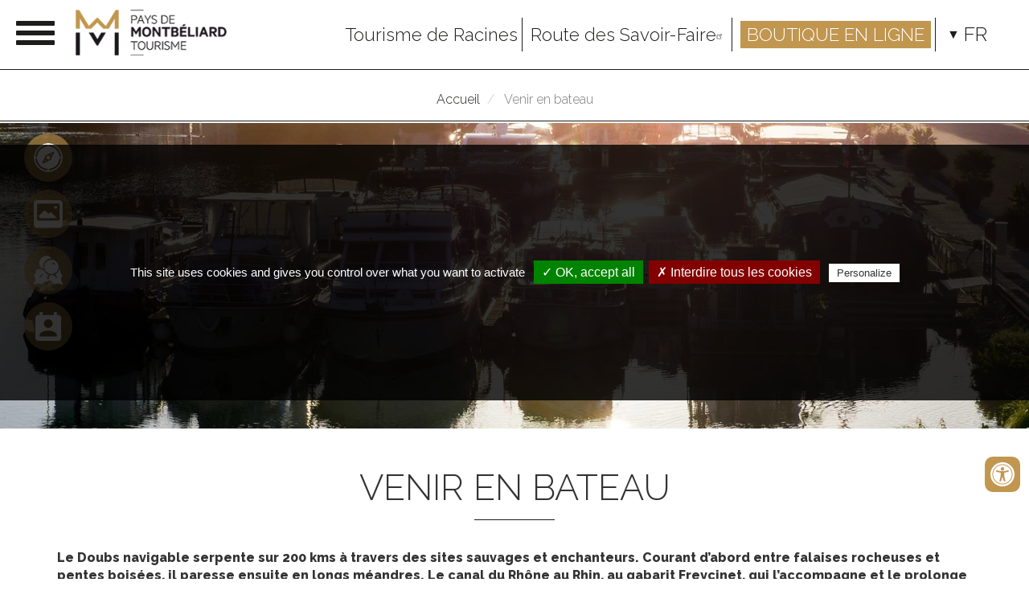

--- FILE ---
content_type: text/html; charset=UTF-8
request_url: https://www.paysdemontbeliard-tourisme.com/venir-en-bateau
body_size: 13506
content:
<!DOCTYPE html>
<html  lang="fr" dir="ltr" prefix="content: http://purl.org/rss/1.0/modules/content/  dc: http://purl.org/dc/terms/  foaf: http://xmlns.com/foaf/0.1/  og: http://ogp.me/ns#  rdfs: http://www.w3.org/2000/01/rdf-schema#  schema: http://schema.org/  sioc: http://rdfs.org/sioc/ns#  sioct: http://rdfs.org/sioc/types#  skos: http://www.w3.org/2004/02/skos/core#  xsd: http://www.w3.org/2001/XMLSchema# ">
  <head>
    <meta charset="utf-8" />
<link rel="canonical" href="https://www.paysdemontbeliard-tourisme.com/venir-en-bateau" />
<meta name="description" content="Découvrez le port de plaisance de Montbéliard à proximité du centre-ville. Très accueillant, il est situé au bord du parc du Prés-la-Rose et il est traversé par l’Euro vélo route 6 Nantes-Budapest." />
<meta name="Generator" content="Drupal 9 (https://www.drupal.org)" />
<meta name="MobileOptimized" content="width" />
<meta name="HandheldFriendly" content="true" />
<meta name="viewport" content="width=device-width, initial-scale=1.0" />
<link rel="shortcut icon" href="/sites/default/files/logo_0.png" type="image/png" />
<link rel="alternate" hreflang="en" href="https://www.paysdemontbeliard-tourisme.com/en/venir-en-bateau" />
<link rel="alternate" hreflang="fr" href="https://www.paysdemontbeliard-tourisme.com/venir-en-bateau" />
<link rel="alternate" hreflang="de" href="https://www.paysdemontbeliard-tourisme.com/de/venir-en-bateau" />
<link rel="revision" href="https://www.paysdemontbeliard-tourisme.com/venir-en-bateau" />

    <title>Venir en bateau dans le Pays de Montbéliard en Bourgogne Franche-Comté</title>
    <link rel="stylesheet" media="all" href="/core/modules/system/css/components/align.module.css?t6lju4" />
<link rel="stylesheet" media="all" href="/core/modules/system/css/components/fieldgroup.module.css?t6lju4" />
<link rel="stylesheet" media="all" href="/core/modules/system/css/components/container-inline.module.css?t6lju4" />
<link rel="stylesheet" media="all" href="/core/modules/system/css/components/clearfix.module.css?t6lju4" />
<link rel="stylesheet" media="all" href="/core/modules/system/css/components/details.module.css?t6lju4" />
<link rel="stylesheet" media="all" href="/core/modules/system/css/components/hidden.module.css?t6lju4" />
<link rel="stylesheet" media="all" href="/core/modules/system/css/components/item-list.module.css?t6lju4" />
<link rel="stylesheet" media="all" href="/core/modules/system/css/components/js.module.css?t6lju4" />
<link rel="stylesheet" media="all" href="/core/modules/system/css/components/nowrap.module.css?t6lju4" />
<link rel="stylesheet" media="all" href="/core/modules/system/css/components/position-container.module.css?t6lju4" />
<link rel="stylesheet" media="all" href="/core/modules/system/css/components/progress.module.css?t6lju4" />
<link rel="stylesheet" media="all" href="/core/modules/system/css/components/reset-appearance.module.css?t6lju4" />
<link rel="stylesheet" media="all" href="/core/modules/system/css/components/resize.module.css?t6lju4" />
<link rel="stylesheet" media="all" href="/core/modules/system/css/components/sticky-header.module.css?t6lju4" />
<link rel="stylesheet" media="all" href="/core/modules/system/css/components/system-status-counter.css?t6lju4" />
<link rel="stylesheet" media="all" href="/core/modules/system/css/components/system-status-report-counters.css?t6lju4" />
<link rel="stylesheet" media="all" href="/core/modules/system/css/components/system-status-report-general-info.css?t6lju4" />
<link rel="stylesheet" media="all" href="/core/modules/system/css/components/tablesort.module.css?t6lju4" />
<link rel="stylesheet" media="all" href="/core/modules/system/css/components/tree-child.module.css?t6lju4" />
<link rel="stylesheet" media="all" href="/libraries/ms-dropdown/css/msdropdown/dd.css?t6lju4" />
<link rel="stylesheet" media="all" href="/modules/contrib/lang_dropdown/css/lang_dropdown.css?t6lju4" />
<link rel="stylesheet" media="all" href="/modules/custom/accessibilite/src/css/accessibilite-a-droite.css?t6lju4" />
<link rel="stylesheet" media="all" href="https://use.fontawesome.com/releases/v5.13.1/css/all.css" />
<link rel="stylesheet" media="all" href="https://use.fontawesome.com/releases/v5.13.1/css/v4-shims.css" />
<link rel="stylesheet" media="all" href="/modules/contrib/extlink/extlink.css?t6lju4" />
<link rel="stylesheet" media="all" href="/modules/contrib/webform/modules/webform_bootstrap/css/webform_bootstrap.css?t6lju4" />
<link rel="stylesheet" media="all" href="/modules/contrib/gutenberg/vendor/gutenberg/block-library/style.css?t6lju4" />
<link rel="stylesheet" media="all" href="/modules/contrib/gutenberg/vendor/gutenberg/block-library/theme.css?t6lju4" />
<link rel="stylesheet" media="all" href="/modules/contrib/gutenberg/css/block-library.css?t6lju4" id="drupal-blocks" />
<link rel="stylesheet" media="all" href="https://cdn.jsdelivr.net/npm/bootstrap@3.4.1/dist/css/bootstrap.css" integrity="sha256-0XAFLBbK7DgQ8t7mRWU5BF2OMm9tjtfH945Z7TTeNIo=" crossorigin="anonymous" />
<link rel="stylesheet" media="all" href="https://cdn.jsdelivr.net/npm/@unicorn-fail/drupal-bootstrap-styles@0.0.2/dist/3.4.0/8.x-3.x/drupal-bootstrap.css" integrity="sha512-j4mdyNbQqqp+6Q/HtootpbGoc2ZX0C/ktbXnauPFEz7A457PB6le79qasOBVcrSrOBtGAm0aVU2SOKFzBl6RhA==" crossorigin="anonymous" />
<link rel="stylesheet" media="all" href="/themes/custom/otmontbeliard/css/ot-montbeliard.css?t6lju4" />

    

    <!-- Matomo -->
<script>
  var _paq = window._paq = window._paq || [];
  /* tracker methods like "setCustomDimension" should be called before "trackPageView" */
  _paq.push(["setDocumentTitle", document.domain + "/" + document.title]);
  _paq.push(["setDomains", ["*.www.paysdemontbeliard-tourisme.com"]]);
  _paq.push(["disableCookies"]);
  _paq.push(['trackPageView']);
  _paq.push(['enableLinkTracking']);
  (function() {
    var u="//matomo.illicoweb.com/";
    _paq.push(['setTrackerUrl', u+'matomo.php']);
    _paq.push(['setSiteId', '15']);
    var d=document, g=d.createElement('script'), s=d.getElementsByTagName('script')[0];
    g.async=true; g.src=u+'matomo.js'; s.parentNode.insertBefore(g,s);
  })();
</script>
<noscript><p><img src="//matomo.illicoweb.com/matomo.php?idsite=15&amp;rec=1" style="border:0;" alt="" /></p></noscript>
<!-- End Matomo Code -->

  </head>
  <body class="path-node page-node-type-panel has-glyphicons">
    <a href="#main-content" class="visually-hidden focusable skip-link">
      Aller au contenu principal
    </a>
    
      <div class="dialog-off-canvas-main-canvas" data-off-canvas-main-canvas>
              <header class="navbar navbar-default" id="navbar" role="banner">

<div class="menu">
      <div class="navbar-header">
        
                          <button type="button" class="navbar-toggle" data-toggle="collapse" data-target="#navbar-collapse">
            <span class="sr-only">Toggle navigation</span>
            <span class="icon-bar"></span>
            <span class="icon-bar"></span>
            <span class="icon-bar"></span>
          </button>
              </div>

              <div class="">
      
                    <div id="navbar-collapse" class="navbar-collapse collapse">
            <div class="region region-navigation-collapsible">
    <nav role="navigation" aria-labelledby="block-otmontbeliard-main-menu-menu" id="block-otmontbeliard-main-menu">
            
  <div class="sr-only" id="block-otmontbeliard-main-menu-menu">Main navigation</div>

      
      <ul class="menu menu--main nav navbar-nav">
                      <li class="menu-icon-10452 expanded dropdown first">
                                                                    <a href="/decouvrir" data-drupal-link-system-path="node/3">Découvrir <span class="caret"></span></a>
                        <ul class="dropdown-menu">
                      <li class="menu-icon-10453 first">
                                        <a href="/patrimoine" data-drupal-link-system-path="node/4">Patrimoine</a>
              </li>
                      <li class="menu-icon-12543">
                                        <a href="/nature-et-loisirs" data-drupal-link-system-path="node/5">Nature et loisirs</a>
              </li>
                      <li class="menu-icon-10455">
                                        <a href="/musees" data-drupal-link-system-path="node/6">Musées</a>
              </li>
                      <li class="menu-icon-12533">
                                        <a href="/voisins" data-drupal-link-system-path="node/346">Chez nos voisins</a>
              </li>
                      <li class="menu-icon-10464">
                                        <a href="/leurovelo-6" data-drupal-link-system-path="node/28">L&#039;EuroVélo 6</a>
              </li>
                      <li class="menu-icon-10456">
                                        <a href="/savoir-faire-et-terroir" data-drupal-link-system-path="node/7">Savoir-faire et Terroir</a>
              </li>
                      <li class="menu-icon-10672">
                                        <a href="/boussole" data-drupal-link-system-path="node/59">Boussole</a>
              </li>
                      <li class="menu-icon-10642">
                                        <a href="/les-incontournables" data-drupal-link-system-path="node/34">Les incontournables</a>
              </li>
                      <li class="menu-icon-10681">
                                        <a href="/les-lumieres-de-noel" data-drupal-link-system-path="node/66">Les Lumières de Noël</a>
              </li>
                      <li class="menu-icon-10673">
                                        <a href="/phototheque" data-drupal-link-system-path="node/60">Photothèque</a>
              </li>
                      <li class="menu-icon-12522">
                                        <a href="/visite-audio-guidee-de-montbeliard" data-drupal-link-system-path="node/134">Visite audio-guidée de Montbéliard, cité des Princes</a>
              </li>
                      <li class="menu-icon-12551">
                                        <a href="/lecoute-du-pays-de-montbeliard" data-drupal-link-system-path="node/22715">À l&#039;écoute du Pays de Montbéliard</a>
              </li>
                      <li class="menu-icon-12540">
                                        <a href="/boucles-cyclo" data-drupal-link-system-path="node/5291">Boucles cyclo</a>
              </li>
                      <li class="menu-icon-12548 last">
                                        <a href="/itineraires-de-randonnee" data-drupal-link-system-path="node/14569">Itinéraires de Randonnée</a>
              </li>
        </ul>
  
              </li>
                      <li class="menu-icon-10457 expanded dropdown">
                                                                    <a href="/dormir" data-drupal-link-system-path="node/8">Dormir <span class="caret"></span></a>
                        <ul class="dropdown-menu">
                      <li class="menu-icon-10458 first">
                                        <a href="/hotels" data-drupal-link-system-path="node/9">Hôtels</a>
              </li>
                      <li class="menu-icon-10459">
                                        <a href="/chambres-dhotes" data-drupal-link-system-path="node/10">Chambres d&#039;hôtes</a>
              </li>
                      <li class="menu-icon-10460">
                                        <a href="/gites-et-meubles" data-drupal-link-system-path="node/11">Gîtes et meublés</a>
              </li>
                      <li class="menu-icon-10461">
                                        <a href="/aires-de-camping-car" data-drupal-link-system-path="node/12">Aires de camping-car</a>
              </li>
                      <li class="menu-icon-12541">
                                        <a href="/camping-0" data-drupal-link-system-path="node/7476">Camping</a>
              </li>
                      <li class="menu-icon-12546 last">
                                        <a href="/hebergements-collectifs" data-drupal-link-system-path="node/109">Hébergements collectifs</a>
              </li>
        </ul>
  
              </li>
                      <li class="menu-icon-10465">
                                        <a href="/manger" data-drupal-link-system-path="node/29">Manger</a>
              </li>
                      <li class="menu-icon-10463 last">
                                        <a href="/agenda" data-drupal-link-system-path="node/14">Agenda</a>
              </li>
        </ul>
  

  </nav>

  </div>

        </div>
                    </div>
      
</div>

<div class="top-line">

                <div class="region region-logo">
          <a class="logo navbar-btn pull-left" href="/" title="Accueil" rel="home">
      <img src="/sites/default/files/pays-de-montbeliard-tourisme-logo_0.png" alt="Accueil" />
    </a>
      
  </div>

      

            <div class="haut-header pull-right">
          <div class="region region-haut-header">
    <section id="block-tourismederacines" class="block block-block-content block-block-content3cc556b0-66ae-4c9a-8775-69b43ae3e1cf clearfix">
  
    

      
            <div class="field field--name-body field--type-text-with-summary field--label-hidden field--item"><p><a href="/tourisme-de-racines" title="Tourisme de racines">Tourisme de Racines</a></p>
<p><a href="https://www.savoirfaire-paysdemontbeliard.fr" target="_blank" title="Route des savoir-faire">Route des Savoir-Faire</a></p>
<p><a href="https://boutique.paysdemontbeliard-tourisme.com/" target="_blank" title="Boutique en ligne">Boutique en ligne</a></p>
</div>
      
  </section>

<section id="block-languagedropdownswitcher" class="block block-lang-dropdown block-language-dropdown-blocklanguage-interface clearfix">
  
    

      <form class="lang-dropdown-form lang_dropdown_form clearfix language_interface" id="lang_dropdown_form_lang-dropdown-form" data-drupal-selector="lang-dropdown-form-2" action="/venir-en-bateau" method="post" accept-charset="UTF-8">
  <div class="form-item js-form-item form-type-select js-form-type-select form-item-lang-dropdown-select js-form-item-lang-dropdown-select form-no-label form-group">
      <label for="edit-lang-dropdown-select" class="control-label sr-only">Select your language</label>
  
  
  <div class="select-wrapper"><select style="width:80px" class="lang-dropdown-select-element form-select form-control" data-lang-dropdown-id="lang-dropdown-form" data-drupal-selector="edit-lang-dropdown-select" id="edit-lang-dropdown-select" name="lang_dropdown_select"><option
            value="en">en</option><option
            value="fr" selected="selected">fr</option><option
            value="de">de</option></select></div>

  
  
  </div>
<input data-drupal-selector="edit-en" type="hidden" name="en" value="/en/venir-en-bateau" /><input data-drupal-selector="edit-fr" type="hidden" name="fr" value="/venir-en-bateau" /><input data-drupal-selector="edit-de" type="hidden" name="de" value="/de/venir-en-bateau" /><noscript><div><button data-drupal-selector="edit-submit" class="button js-form-submit form-submit btn-default btn" type="submit" id="edit-submit" name="op" value="Allez">Allez</button></div></noscript><input autocomplete="off" data-drupal-selector="form-u65xcjwseluilne-4gecdhumympp-khpnqorak2y8-4" type="hidden" name="form_build_id" value="form-U65XcJwselUiLNe_4GecDHUmYmPP-khpnQOrAK2y8-4" /><input data-drupal-selector="edit-lang-dropdown-form" type="hidden" name="form_id" value="lang_dropdown_form" />
</form>

  </section>


  </div>

      </div>
      

</div>



    </header>
   <main>
            <div class="ariane">
          <div class="region region-ariane">
        <ol class="breadcrumb">
          <li >
                  <a href="/">Accueil</a>
              </li>
          <li  class="active">
                  Venir en bateau
              </li>
      </ol>


  </div>

      </div>
      
      <div class="slider">
        <div class="region region-slider">
    <section id="block-otmontbeliard-block-16" class="lien-fixe block block-block-content block-block-contentb690168c-2c9c-43b2-be84-03f169e9a4c7 clearfix">
  
    

      
            <div class="field field--name-body field--type-text-with-summary field--label-hidden field--item"><p><a href="/boussole" title="Boussole"><img alt="" data-entity-type="" data-entity-uuid="" height="60" src="/sites/default/files/boussole.png" width="60" /></a></p>
<p><a href="/phototheque" title="Photothèque"><img alt="" data-entity-type="" data-entity-uuid="" height="60" src="/sites/default/files/phototheque.png" width="60" /></a></p>
<p><a href="/les-lumieres-de-noel" title="Les Lumières de Noël de Montbéliard"><img alt="" data-entity-type="" data-entity-uuid="" height="60" src="/sites/default/files/noel.png" width="60" /></a></p>
<p><a href="/nous-contacter" title="Contact"><img alt="" data-entity-type="" data-entity-uuid="" height="60" src="/sites/default/files/contact.png" width="60" /></a></p>
</div>
      
  </section>


  </div>

    </div>
  
<div class="bandeau"></div>


  <div role="main" class="main-container container js-quickedit-main-content">
    <div class="row">

                              <div class="col-sm-12" role="heading">
              <div class="region region-header">
    <div data-drupal-messages-fallback class="hidden"></div>

  </div>

          </div>
              
            
                  <section class="col-sm-12">

                
                                      
                  
                          <a id="main-content"></a>
            <div class="region region-content">
      <article role="article" about="/venir-en-bateau" class="panel full clearfix">

  
    

  
  <div class="content">
    
<div  class="group-full-width field-group-div full-width">
      
            <div class="field field--name-field-bandeau field--type-image field--label-hidden field--item">  <img src="/sites/default/files/styles/bandeau/public/bfc_0010864-port.jpg?h=d55d32a8&amp;itok=Jg0TnP2t" width="1920" height="570" alt="" typeof="foaf:Image" />


</div>
      
  </div>

            <div class="field field--name-field-texte-long field--type-text-long field--label-hidden field--item">
<h1>Venir en bateau</h1>



<p><strong>Le Doubs 
navigable serpente sur 200 kms à travers des sites sauvages et 
enchanteurs. Courant d’abord entre falaises rocheuses et pentes boisées,
 il paresse ensuite en longs méandres. Le canal du Rhône au Rhin, au 
gabarit Freycinet, qui l’accompagne et le prolonge permet une navigation
 variée, tantôt dans des eaux sages, tantôt en rivière naturelle. Le 
parcours est jalonné d’escales invitant à la découverte d’un patrimoine 
authentique et d’une gastronomie alliant la sincérité à une simplicité 
traditionnelle et chaleureuse.</strong></p>



<p>Possibilité de stationner à la halte fluviale d’<strong>Allenjoie</strong>, pour une pause paisible en pleine nature&nbsp;: bateaux de 15m admis, 3 places, emplacements gratuits.</p>



<h2>Le port de plaisance de Montbéliard</h2>



<div class="wp-block-image"><figure class="alignright size-full"><img src="/sites/default/files/2021-02/port-de-plaisance-montbeliard.jpeg" alt="" class="wp-image-834" data-entity-type="file" data-entity-uuid="9f529730-cb16-42c1-99fb-0b744b91cf25" data-image-style="original"/><figcaption>Port de Plaisance de Montbéliard</figcaption></figure></div>



<div class="wp-block-group">
<p>A quelques pas du centre-ville de Montbéliard, le port de plaisance 
est large et accueillant. Il est situé au bord du parc du Prés-la-Rose, 
et est traversé par l’Euro vélo route 6 Nantes-Budapest. Dans un 
environnement piétonnier et paysager à la hauteur d'une ville fleurie 4 
fleurs, c’est un véritable carrefour où l’on peut croiser des touristes 
de toutes origines.</p>
</div>



<p>Un bassin de 150 m de long et 50 m de large aménagé avec trois pontons, accueillant 30 bateaux.<br>
Longueur maximum bateau 15 m.</p>



<h3><strong>Les services et équipements sur place</strong></h3>



<ul><li>Rampe de mise à l’eau</li><li>Borne électrique</li><li>Eau potable</li><li>Borne d’encaissement des amarrages avec paiement&nbsp;CB</li><li>Sanitaires (toilettes et douches sécurisés), accès via la borne d'encaissement</li><li>Présence d'un supermarché et de laverie automatique sur l'autre rive.</li><li>Animaux acceptés</li><li>Parking gratuit</li></ul>



<p><strong>&gt; Les <a href="https://www.paysdemontbeliard-tourisme.com/sites/default/files/2024-04/TARIFS%20AMARRAGES%20PORT%20DE%20PLAISANCE%202024.pdf" target="_blank" rel="noreferrer noopener">tarifs 2024</a> (selon délibération municipale)</strong><br> Mode de paiement&nbsp;: carte bleue, chèque et espèces.</p>



<p><a rel="noreferrer noopener" href="/sites/default/files/reglement_port_de_plaisance_montbeliard.pdf" target="_blank"><strong>&gt; Le règlement intérieur du port</strong></a></p>



<h2>Les services à proximité</h2>



<h3>Les restaurants</h3>



<div class="wp-block-image"><figure class="alignright size-full"><img src="/sites/default/files/2021-02/port-de-plaisance-montbeliard-2.jpeg" alt="" class="wp-image-835" data-entity-type="file" data-entity-uuid="25db5377-3a7c-4f96-82d4-9622520c6aa3" data-image-style="original"/><figcaption> Port de Plaisance de Montbéliard </figcaption></figure></div>



<div class="wp-block-group">
<ul><li>les plus proches&nbsp;: le Rest’o port (ouvert d’avril à septembre, 
service uniquement le midi) à la capitainerie, le restaurant du 
Près-la-Rose (ouvert d’avril à fin octobre, service midi et soir) dans 
le parc du Près-la-Rose</li><li>au centre-ville&nbsp;: plus de 20 restaurants (<a href="/manger">Page « Manger&nbsp;»</a>)</li></ul>
</div>



<h3>Les activités de loisirs à proximité</h3>



<ul><li>Le centre historique de la cité des Princes est accessible à 
pied en 10 minutes (musées, commerces, manifestations selon agenda) via 
une passerelle surplombant l’Allan.</li><li>Une balade dans les parcs du Près-la-Rose et de l’Île en Mouvement. 
Le parc du Près-la-Rose s’étale sur 10 ha entre rivière et canal, il est
 agrémenté de plus de 100 variétés végétales, d’une peupleraie 
majestueuse, d’un labyrinthe végétal…</li><li>Le Pavillon des sciences à 5 minutes à pied, tout ce que vous avez 
toujours voulu savoir sur les sciences sans jamais oser le demander se 
trouve au Pavillon des sciences !</li><li>La location d’un vélo pour une balade sur l’Eurovélo 6. Location auprès de l’Office de Tourisme (merci de réserver à l’avance)</li><li>Possibilité de se rendre au Musée de l’Aventure Peugeot à Sochaux, 
en vélo, pour effectuer un véritable voyage à travers le temps et ainsi 
de découvrir la saga de la marque au Lion.</li><li>On peut aussi rejoindre la base nautique de Brognard en empruntant l’Eurovélo 6.</li><li>Les estivales du Près-la-Rose, concerts gratuits les vendredis soirs en juillet et août dans le parc du Près-la-Rose</li><li>Pour connaitre les visites guidées, spectacles, festivals, et autres
 animations sur le Pays de Montbéliard, consultez notre agenda en ligne</li></ul>



<h3>Les marchés hebdomadaires de Montbéliard</h3>



<p>Le  mardi matin (quartier de la Petite Hollande), le mercredi matin (place  Denfert Rochereau et quartier de la Chiffogne), le samedi matin (à la  Roselière, à 2 pas du port).</p>



<h2>La capitainerie</h2>



<div class="wp-block-group">
<div class="wp-block-image"><figure class="alignright size-large"><img src="/sites/default/files/styles/large/public/2021-02/ot-montbeliard.jpeg?itok=cB8WnyxR" alt="" class="wp-image-836" data-entity-type="file" data-entity-uuid="8c7fbdbc-3a21-410e-b544-7bee3097b5ed" data-image-style="original"/><figcaption>Capitainerie du Port de Plaisance de Montbéliard</figcaption></figure></div>
</div>



<p>La capitainerie, point d’accueil de l’Office de tourisme, est ouverte du 14 avril au 13 septembre :</p>



<ul><li>Du lundi au vendredi : 10h-12h30 et 14h30-18h ;</li><li>Le samedi : 14h30-18h (hors juillet-août) </li><li>En juillet-août : du lundi au samedi de 10h à 12h30 et de 14h30 à 18h </li><li>Le dimanche du 20 juillet au 17 août inclus de 10h à 12h30 et de 14h30 à 18h</li><li>Ouvertures exceptionnelles : lundi 14 juillet de 10h à 12h30 et de 14h30 à 18h</li></ul>



<p>Petite boutique souvenir sur place.</p>



<h3>Contacts divers</h3>



<ul><li>VNF&nbsp;Dole joignable 7/7&nbsp;: 03 84 82 28 71</li><li>Dépanneur bateau - STE&nbsp;CMSF : 06 52 10 45 90</li><li>Office de Tourisme, bureau principal&nbsp;: 03 81 94 45 60</li></ul>



<p> <em>Photos : Alain DOIRE / Bourgogne-Franche-Comté Tourisme</em> </p>
</div>
      
  </div>

</article>


  </div>

              </section>

                </div>
  </div>

<div class="reseaux">
  <div class="container">
    <div class="row">
      <div class="col-md-12">
          <div class="region region-reseaux">
    <section id="block-otmontbeliard-block-13" class="txt-reseaux txt-front block block-block-content block-block-content34ea225c-b8b6-4831-b838-df77c5c5720f clearfix">
  
    

      
            <div class="field field--name-body field--type-text-with-summary field--label-hidden field--item"><h2>Restez connectés !</h2>
<p><a href="https://www.facebook.com/paysdemontbeliard" target="_blank" title="Facebook"><img alt="" data-entity-type="" data-entity-uuid="" height="88" src="/sites/default/files/facebook.png" width="89" /></a><a href="https://www.instagram.com/pays_de_montbeliard_tourisme" target="_blank" title="Instagram"><img alt="" data-entity-type="" data-entity-uuid="" height="88" src="/sites/default/files/instagram.png" width="89" /></a><a data-entity-type="file" data-entity-uuid="3de843f4-e1bd-4cbe-93f8-cb48db6b6a67" href="https://twitter.com/montbetourisme" target="_blank" title="Twitter X montbetourisme"><img alt="" data-entity-type="" data-entity-uuid="" height="88" src="/sites/default/files/inline-images/Logo-twitter-x.jpg" width="88" /></a><a data-entity-type="file" data-entity-uuid="7b1804c3-e3a2-4f38-8a69-ce4c1037f29c" href="https://www.linkedin.com/company/pays-de-montb%C3%A9liard-tourisme/" target="_blank"><img alt="" data-entity-type="" data-entity-uuid="" height="88" src="/sites/default/files/inline-images/Linkedin%20Office%20de%20Tourisme%20du%20Pays%20de%20Montb%C3%A9liard_5.jpg" width="88" /></a></p>
</div>
      
  </section>


  </div>

      </div>
    </div>
  </div>
</div>
 </main>
<footer class="footer">
  <div class="container">
    <div class="row">
      <div class="col-md-12">
          <div class="region region-footer">
    <section id="block-otmontbeliard-block-2" class="lien-rap col-md-7 block block-block-content block-block-content452d100e-0e64-45c1-95c6-5d2a75badcd5 clearfix">
  
    

      
            <div class="field field--name-body field--type-text-with-summary field--label-hidden field--item"><p><a href="https://www.paysdemontbeliard-tourisme.com/ambassadeurs-du-pays-de-montbeliard">Les ambassadeurs du Pays de Montbéliard</a> </p>
<p><a href="https://www.paysdemontbeliard-tourisme.com/espace-partenaires">Espace Partenaires</a></p>
<p><a href="/node/76">Espace presse</a></p>
<p><a href="/accueil-groupes">Accueil groupes</a></p>
<p><a href="/node/17">Nos engagements</a></p>
<p><a href="/node/19">L'équipe</a></p>
<p><a href="/node/20">Accès &amp; Situation</a></p>
<p><a href="/node/21">Office de Tourisme</a></p>
<p><a href="https://www.paysdemontbeliard-tourisme.com/node/23">Numéros d'urgence</a></p>
<p><a href="/node/24">Nous contacter</a></p>
<p><a href="/node/18">Shopping</a></p>
<p><a href="/node/25">Brochures</a></p>
<p><a href="/node/26">CGV</a></p>
<p><a href="/sitemap">Plan du site</a></p>
<p><a href="/node/27">Mentions légales</a></p>
<p><a href="/accessibilite" title="Informations sur l'accessibilité du site">Accessibilité (partiellement conforme)</a></p>
<p><a href="/politique-de-protection-de-donnees-caractere-personnel-et-cookies">Données personnelles </a></p>
<p><a href="https://www.paysdemontbeliard-tourisme.com/marque-tourisme-et-handicap">Tourisme et Handicap</a></p>
</div>
      
  </section>

<section id="block-otmontbeliard-block-3" class="adresse col-md-5 block block-block-content block-block-content6aa9065f-6242-46e7-a079-a61503170795 clearfix">
  
    

      
            <div class="field field--name-body field--type-text-with-summary field--label-hidden field--item"><div class="logo-adresse">
<div class="adresse">
<p class="rteright"><strong>Office de Tourisme</strong><br />
<strong>du Pays de Montbéliard </strong><br />
1 rue Henri Mouhot - 25200 Montbéliard<br />
+33(0) 3 81 94 45 60</p>
<p><img alt="Green Badge" data-entity-type="file" data-entity-uuid="73f6d105-0df7-4a4f-ba8c-00f36f3d29d1" src="/sites/default/files/inline-images/green_0.png" /></p></div>
<div class="logofooter"><img alt="" data-entity-type="" data-entity-uuid="" height="117" src="/sites/default/files/pays-de-montbeliard-tourisme_0.png" width="94" /></div>
</div>
</div>
      
  </section>


  </div>

      </div>
    </div>
  </div>
</footer>

<div class="partenaire">
    <div class="region region-partenaire">
    <section id="block-otmontbeliard-block-4" class="img-partenaires block block-block-content block-block-content2e4a453c-55b1-4fbb-b51a-85d279a1a533 clearfix">
  
    

      
            <div class="field field--name-body field--type-text-with-summary field--label-hidden field--item"><p><a href="https://www.tourisme.fr/" target="_blank"><img alt="" data-entity-type="" data-entity-uuid="" height="78" src="/sites/default/files/pictures/office-de-tourisme-de-france.png" width="49" /></a> <a href="https://www.entreprises.gouv.fr/espace-entreprises/s-informer-sur-la-reglementation/stations-classees-et-communes-touristiques" target="_blank" title="Commune touristique"><img alt="Logo Commune touristique" data-entity-type="file" data-entity-uuid="0ced58d6-a784-4dc3-8703-f02ea8efd6a6" height="100" src="/sites/default/files/inline-images/Commune-Touristique.jpg" width="70" /></a> <a data-entity-type="file" data-entity-uuid="b3c350f3-ea13-44a7-b067-ea9d30533384" href="https://www.mlavache.fr/"><img alt="Mlavache" data-entity-type="file" data-entity-uuid="b3c350f3-ea13-44a7-b067-ea9d30533384" height="73" src="/sites/default/files/inline-images/Mlavache-logo.png" /></a> <a data-entity-type="file" data-entity-uuid="f4cbc243-8fda-47f0-8ecb-398c7f8fb58c" href="https://www.savoirfaire-paysdemontbeliard.fr/" target="_blank"><img alt="www.savoirfaire-paysdemontbeliard.fr" data-entity-type="" data-entity-uuid="" src="/sites/default/files/inline-images/savoirfaire-paysdemontbeliard-logo.png" /></a> <a href="http://www.agglo-montbeliard.fr/" target="_blank" title="Pays de Montbéliard Agglomération"><img alt="" data-entity-type="" data-entity-uuid="" height="78" src="/sites/default/files/pays-montbeliard-agglo.png" width="230" /></a> <a href="https://www.montbeliard.fr/" target="_blank" title="Ville de Montbéliard"><img alt="" data-entity-type="" data-entity-uuid="" height="77" src="/sites/default/files/ville-de-montbeliard.png" width="153" /></a><a href="http://www.vpah.culture.fr/" target="_blank" title="Les Villes et Pays d'art et d'histoire"><img alt="" data-entity-type="" data-entity-uuid="" height="80" src="/sites/default/files/villes-et-pays-art-et-histoire.png" width="60" /></a> <a href="https://www.creditmutuel.fr" target="_blank" title="Crédit Mutuel"><img alt="" data-entity-type="" data-entity-uuid="" height="76" src="/sites/default/files/credit-mutuel.png" width="230" /></a></p>
</div>
      
  </section>

<section id="block-accessibilite" class="block block-accessibilite block-accessibilité clearfix">
  
    

          <div id="custom-accessibility-menu">
        <div class="menu_acessibilite" >
            <p class="title_acessibilite">Outils d&apos;accessibilit&eacute;</p>
            <a onclick="plus_taille()" id="bt_menu_acessibilite">
                <span>
                    <svg version="1.1" xmlns="http://www.w3.org/2000/svg" width="1em" viewBox="0 0 448 448"><title>Augmenter le texte</title><path fill="currentColor" d="M256 200v16c0 4.25-3.75 8-8 8h-56v56c0 4.25-3.75 8-8 8h-16c-4.25 0-8-3.75-8-8v-56h-56c-4.25 0-8-3.75-8-8v-16c0-4.25 3.75-8 8-8h56v-56c0-4.25 3.75-8 8-8h16c4.25 0 8 3.75 8 8v56h56c4.25 0 8 3.75 8 8zM288 208c0-61.75-50.25-112-112-112s-112 50.25-112 112 50.25 112 112 112 112-50.25 112-112zM416 416c0 17.75-14.25 32-32 32-8.5 0-16.75-3.5-22.5-9.5l-85.75-85.5c-29.25 20.25-64.25 31-99.75 31-97.25 0-176-78.75-176-176s78.75-176 176-176 176 78.75 176 176c0 35.5-10.75 70.5-31 99.75l85.75 85.75c5.75 5.75 9.25 14 9.25 22.5z" data-darkreader-inline-fill="" style="--darkreader-inline-fill: currentColor;"></path>
                    </svg>
                </span>
                Augmenter le texte
            </a>
            <a onclick="moin_taille()" id="bt_menu_acessibilite">
                <span>
                    <svg version="1.1" xmlns="http://www.w3.org/2000/svg" width="1em" viewBox="0 0 448 448"><title>Diminuer le texte</title><path fill="currentColor" d="M256 200v16c0 4.25-3.75 8-8 8h-144c-4.25 0-8-3.75-8-8v-16c0-4.25 3.75-8 8-8h144c4.25 0 8 3.75 8 8zM288 208c0-61.75-50.25-112-112-112s-112 50.25-112 112 50.25 112 112 112 112-50.25 112-112zM416 416c0 17.75-14.25 32-32 32-8.5 0-16.75-3.5-22.5-9.5l-85.75-85.5c-29.25 20.25-64.25 31-99.75 31-97.25 0-176-78.75-176-176s78.75-176 176-176 176 78.75 176 176c0 35.5-10.75 70.5-31 99.75l85.75 85.75c5.75 5.75 9.25 14 9.25 22.5z" data-darkreader-inline-fill="" style="--darkreader-inline-fill: currentColor;"></path></svg>
                </span>
                Diminuer le texte
            </a>
            <a onclick="grayscale()" id="bt_menu_acessibilite">
                <span>
                    <svg version="1.1" xmlns="http://www.w3.org/2000/svg" width="1em" viewBox="0 0 448 448"><title>Niveau de gris</title><path fill="currentColor" d="M15.75 384h-15.75v-352h15.75v352zM31.5 383.75h-8v-351.75h8v351.75zM55 383.75h-7.75v-351.75h7.75v351.75zM94.25 383.75h-7.75v-351.75h7.75v351.75zM133.5 383.75h-15.5v-351.75h15.5v351.75zM165 383.75h-7.75v-351.75h7.75v351.75zM180.75 383.75h-7.75v-351.75h7.75v351.75zM196.5 383.75h-7.75v-351.75h7.75v351.75zM235.75 383.75h-15.75v-351.75h15.75v351.75zM275 383.75h-15.75v-351.75h15.75v351.75zM306.5 383.75h-15.75v-351.75h15.75v351.75zM338 383.75h-15.75v-351.75h15.75v351.75zM361.5 383.75h-15.75v-351.75h15.75v351.75zM408.75 383.75h-23.5v-351.75h23.5v351.75zM424.5 383.75h-8v-351.75h8v351.75zM448 384h-15.75v-352h15.75v352z" data-darkreader-inline-fill="" style="--darkreader-inline-fill: currentColor;"></path>
                    </svg>
                </span>
                Niveau de gris
            </a>
            <a onclick="contrast()" id="bt_menu_acessibilite">
                <span>
                    <svg version="1.1" xmlns="http://www.w3.org/2000/svg" width="1em" viewBox="0 0 448 448"><title>Haut contraste</title><path fill="currentColor" d="M192 360v-272c-75 0-136 61-136 136s61 136 136 136zM384 224c0 106-86 192-192 192s-192-86-192-192 86-192 192-192 192 86 192 192z" data-darkreader-inline-fill="" style="--darkreader-inline-fill: currentColor;"></path>
                    </svg>
                </span>
                Haut contraste
            </a>
            <a onclick="liensoulines()" id="bt_menu_acessibilite">
                <span>
                    <svg version="1.1" xmlns="http://www.w3.org/2000/svg" width="1em" viewBox="0 0 448 448"><title>Liens soulignés</title><path fill="currentColor" d="M364 304c0-6.5-2.5-12.5-7-17l-52-52c-4.5-4.5-10.75-7-17-7-7.25 0-13 2.75-18 8 8.25 8.25 18 15.25 18 28 0 13.25-10.75 24-24 24-12.75 0-19.75-9.75-28-18-5.25 5-8.25 10.75-8.25 18.25 0 6.25 2.5 12.5 7 17l51.5 51.75c4.5 4.5 10.75 6.75 17 6.75s12.5-2.25 17-6.5l36.75-36.5c4.5-4.5 7-10.5 7-16.75zM188.25 127.75c0-6.25-2.5-12.5-7-17l-51.5-51.75c-4.5-4.5-10.75-7-17-7s-12.5 2.5-17 6.75l-36.75 36.5c-4.5 4.5-7 10.5-7 16.75 0 6.5 2.5 12.5 7 17l52 52c4.5 4.5 10.75 6.75 17 6.75 7.25 0 13-2.5 18-7.75-8.25-8.25-18-15.25-18-28 0-13.25 10.75-24 24-24 12.75 0 19.75 9.75 28 18 5.25-5 8.25-10.75 8.25-18.25zM412 304c0 19-7.75 37.5-21.25 50.75l-36.75 36.5c-13.5 13.5-31.75 20.75-50.75 20.75-19.25 0-37.5-7.5-51-21.25l-51.5-51.75c-13.5-13.5-20.75-31.75-20.75-50.75 0-19.75 8-38.5 22-52.25l-22-22c-13.75 14-32.25 22-52 22-19 0-37.5-7.5-51-21l-52-52c-13.75-13.75-21-31.75-21-51 0-19 7.75-37.5 21.25-50.75l36.75-36.5c13.5-13.5 31.75-20.75 50.75-20.75 19.25 0 37.5 7.5 51 21.25l51.5 51.75c13.5 13.5 20.75 31.75 20.75 50.75 0 19.75-8 38.5-22 52.25l22 22c13.75-14 32.25-22 52-22 19 0 37.5 7.5 51 21l52 52c13.75 13.75 21 31.75 21 51z" data-darkreader-inline-fill="" style="--darkreader-inline-fill: currentColor;"></path>
                    </svg>
                </span>
                Liens soulign&eacute;s
            </a>
            <a onclick="opendyslexic()" id="bt_menu_acessibilite">
                <span>
                    <svg version="1.1" xmlns="http://www.w3.org/2000/svg" width="1em" viewBox="0 0 448 448"><title>Police lisible</title><path fill="currentColor" d="M181.25 139.75l-42.5 112.5c24.75 0.25 49.5 1 74.25 1 4.75 0 9.5-0.25 14.25-0.5-13-38-28.25-76.75-46-113zM0 416l0.5-19.75c23.5-7.25 49-2.25 59.5-29.25l59.25-154 70-181h32c1 1.75 2 3.5 2.75 5.25l51.25 120c18.75 44.25 36 89 55 133 11.25 26 20 52.75 32.5 78.25 1.75 4 5.25 11.5 8.75 14.25 8.25 6.5 31.25 8 43 12.5 0.75 4.75 1.5 9.5 1.5 14.25 0 2.25-0.25 4.25-0.25 6.5-31.75 0-63.5-4-95.25-4-32.75 0-65.5 2.75-98.25 3.75 0-6.5 0.25-13 1-19.5l32.75-7c6.75-1.5 20-3.25 20-12.5 0-9-32.25-83.25-36.25-93.5l-112.5-0.5c-6.5 14.5-31.75 80-31.75 89.5 0 19.25 36.75 20 51 22 0.25 4.75 0.25 9.5 0.25 14.5 0 2.25-0.25 4.5-0.5 6.75-29 0-58.25-5-87.25-5-3.5 0-8.5 1.5-12 2-15.75 2.75-31.25 3.5-47 3.5z"></path>
                    </svg>
                </span>
                Police dyslexie
            </a>
            <a onclick="acc_lectureAudio()" id="bt_menu_acessibilite">
                <span>
						<svg height="123px" style="enable-background:new 0 0 155 123;" version="1.1" viewBox="0 0 155 123" width="155px" xml:space="preserve" 													xmlns="http://www.w3.org/2000/svg" xmlns:xlink="http://www.w3.org/1999/xlink"><style type="text/css">
						<![CDATA[
							.st0{fill:#EF3E42;}
							.st1{fill:#FFFFFF;}
							.st2{fill:none;}
							.st3{fill-rule:evenodd;clip-rule:evenodd;fill:#FFFFFF;}
						]]>
						</style><defs/><path d="M135.7,60.1c0-15.2-6.2-29-16.2-39l8-8c12,12,19.5,28.6,19.5,46.9c0,18.3-7.4,34.9-19.5,46.9l-8-8  C129.6,89,135.7,75.3,135.7,60.1L135.7,60.1z M98.9,41.8c4.7,4.7,7.6,11.2,7.6,18.3c0,7.1-2.9,13.6-7.6,18.3l-8-8  c2.7-2.6,4.3-6.3,4.3-10.3c0-4-1.6-7.7-4.3-10.3L98.9,41.8L98.9,41.8z M113.2,27.4c8.4,8.4,13.5,19.9,13.5,32.6  c0,12.7-5.2,24.3-13.5,32.6l-8-8c6.3-6.3,10.2-15,10.2-24.7c0-9.6-3.9-18.3-10.2-24.7L113.2,27.4L113.2,27.4z M12.3,35.9h14.1v48.3  H12.3V35.9L12.3,35.9z M32.3,35.9L81.8,6.5v107.2L32.3,84.2V35.9L32.3,35.9z"/><rect class="st2" height="123" id="_x3C_Slice_x3E__100_" width="155"/></svg>
                </span>
                Lecture audio
                <label onclick="acc_lectureAudio()"  class="container">
                <input id="lecaudio"  type="checkbox">
                  <svg viewBox="0 0 384 512" height="1em" xmlns="http://www.w3.org/2000/svg" class="play"><path d="M73 39c-14.8-9.1-33.4-9.4-48.5-.9S0 62.6 0 80V432c0 17.4 9.4 33.4 24.5 41.9s33.7 8.1 48.5-.9L361 297c14.3-8.7 23-24.2 23-41s-8.7-32.2-23-41L73 39z"></path></svg>
                  <svg viewBox="0 0 320 512" height="1em" xmlns="http://www.w3.org/2000/svg" class="pause"><path d="M48 64C21.5 64 0 85.5 0 112V400c0 26.5 21.5 48 48 48H80c26.5 0 48-21.5 48-48V112c0-26.5-21.5-48-48-48H48zm192 0c-26.5 0-48 21.5-48 48V400c0 26.5 21.5 48 48 48h32c26.5 0 48-21.5 48-48V112c0-26.5-21.5-48-48-48H240z"></path></svg></label>
            </a>

            <details >
                <summary id="config_lecaudio" style="">
                    Config lecture audio
                </summary>
                <div  id="config_lecaudio_d"  style="">
                    <div style="display:none;">
                        <label for="acb_lg" >Langue: </label>
                        <select id="acb_lg" name="langue" >
                            <option value="fr">FR</option>
                            <option value="en">EN</option>
                            <option value="de">DE</option>
                            <option value="nl">NL</option>
                        </select></br>
                    </div>
                    <div>
                        <label for="acb_voices" >Voice: </label>
                        <select id="acb_voices" name="voices" >
                        </select>
                    </div>
                    <div>
                        <label for="acb_rate" >Vitesse: </label>
                        <input id="acb_rate" name="rate"  type="range" step="0.1" value="1" max="2" min="0" >
                    </div>

            </details>
		
			
			
            <a onclick="reinitialiser()" id="bt_menu_acessibilite">
                <span>
                    <svg version="1.1" xmlns="http://www.w3.org/2000/svg" width="1em" viewBox="0 0 448 448"><title>Réinitialiser</title><path fill="currentColor" d="M384 224c0 105.75-86.25 192-192 192-57.25 0-111.25-25.25-147.75-69.25-2.5-3.25-2.25-8 0.5-10.75l34.25-34.5c1.75-1.5 4-2.25 6.25-2.25 2.25 0.25 4.5 1.25 5.75 3 24.5 31.75 61.25 49.75 101 49.75 70.5 0 128-57.5 128-128s-57.5-128-128-128c-32.75 0-63.75 12.5-87 34.25l34.25 34.5c4.75 4.5 6 11.5 3.5 17.25-2.5 6-8.25 10-14.75 10h-112c-8.75 0-16-7.25-16-16v-112c0-6.5 4-12.25 10-14.75 5.75-2.5 12.75-1.25 17.25 3.5l32.5 32.25c35.25-33.25 83-53 132.25-53 105.75 0 192 86.25 192 192z"></path>
                    </svg>
                </span>
                R&eacute;initialiser
            </a>
        </div>
        <div class="bt_accesibilite" onclick="openMenuAccessibilite()">
            <svg xmlns="http://www.w3.org/2000/svg" viewBox="0 0 100 100" width="1em">
            <title>Outils d&apos;accessibilit&eacute;</title>
            <path d="M50 8.1c23.2 0 41.9 18.8 41.9 41.9 0 23.2-18.8 41.9-41.9 41.9C26.8 91.9 8.1 73.2 8.1 50S26.8 8.1 50 8.1M50 0C22.4 0 0 22.4 0 50s22.4 50 50 50 50-22.4 50-50S77.6 0 50 0zm0 11.3c-21.4 0-38.7 17.3-38.7 38.7S28.6 88.7 50 88.7 88.7 71.4 88.7 50 71.4 11.3 50 11.3zm0 8.9c4 0 7.3 3.2 7.3 7.3S54 34.7 50 34.7s-7.3-3.2-7.3-7.3 3.3-7.2 7.3-7.2zm23.7 19.7c-5.8 1.4-11.2 2.6-16.6 3.2.2 20.4 2.5 24.8 5 31.4.7 1.9-.2 4-2.1 4.7-1.9.7-4-.2-4.7-2.1-1.8-4.5-3.4-8.2-4.5-15.8h-2c-1 7.6-2.7 11.3-4.5 15.8-.7 1.9-2.8 2.8-4.7 2.1-1.9-.7-2.8-2.8-2.1-4.7 2.6-6.6 4.9-11 5-31.4-5.4-.6-10.8-1.8-16.6-3.2-1.7-.4-2.8-2.1-2.4-3.9.4-1.7 2.1-2.8 3.9-2.4 19.5 4.6 25.1 4.6 44.5 0 1.7-.4 3.5.7 3.9 2.4.7 1.8-.3 3.5-2.1 3.9z"></path>					</svg>
        </div>
    </div>
  </section>


  </div>

</div>


  </div>

    
    


    <script type="application/json" data-drupal-selector="drupal-settings-json">{"path":{"baseUrl":"\/","scriptPath":null,"pathPrefix":"","currentPath":"node\/137","currentPathIsAdmin":false,"isFront":false,"currentLanguage":"fr"},"pluralDelimiter":"\u0003","suppressDeprecationErrors":true,"data":{"extlink":{"extTarget":false,"extTargetNoOverride":false,"extNofollow":false,"extNoreferrer":true,"extFollowNoOverride":false,"extClass":"ext","extLabel":"(le lien est externe)","extImgClass":false,"extSubdomains":true,"extExclude":"","extInclude":"","extCssExclude":"","extCssExplicit":"","extAlert":false,"extAlertText":"Ce lien vous dirige vers un site externe. Nous ne sommes pas responsables de son contenu.","mailtoClass":"mailto","mailtoLabel":"(link sends email)","extUseFontAwesome":false,"extIconPlacement":"append","extFaLinkClasses":"fa fa-external-link","extFaMailtoClasses":"fa fa-envelope-o","whitelistedDomains":[]}},"bootstrap":{"forms_has_error_value_toggle":1,"modal_animation":1,"modal_backdrop":"true","modal_focus_input":1,"modal_keyboard":1,"modal_select_text":1,"modal_show":1,"modal_size":"","popover_enabled":1,"popover_animation":1,"popover_auto_close":1,"popover_container":"body","popover_content":"","popover_delay":"0","popover_html":0,"popover_placement":"right","popover_selector":"","popover_title":"","popover_trigger":"click","tooltip_enabled":1,"tooltip_animation":1,"tooltip_container":"body","tooltip_delay":"0","tooltip_html":0,"tooltip_placement":"auto left","tooltip_selector":"","tooltip_trigger":"hover"},"field_group":{"html_element":{"mode":"default","context":"view","settings":{"formatter":"open","id":"","classes":"group-full-width field-group-div full-width","description":"","show_label":false,"label_element":"h3","effect":"none","speed":"none","element":"div"}}},"mediaelement":{"attachSitewide":0},"lang_dropdown":{"lang-dropdown-form":{"key":"lang-dropdown-form","languageicons":{"en":"https:\/\/www.paysdemontbeliard-tourisme.com\/modules\/contrib\/languageicons\/flags\/en.png","fr":"https:\/\/www.paysdemontbeliard-tourisme.com\/modules\/contrib\/languageicons\/flags\/fr.png","de":"https:\/\/www.paysdemontbeliard-tourisme.com\/modules\/contrib\/languageicons\/flags\/de.png"},"widget":"msdropdown","visibleRows":5,"roundedCorner":true,"animStyle":"slideDown","event":"click","mainCSS":""}},"ajaxTrustedUrl":{"form_action_p_pvdeGsVG5zNF_XLGPTvYSKCf43t8qZYSwcfZl2uzM":true},"user":{"uid":0,"permissionsHash":"d3d7d1ba81a054704c13fa20bec09671d7d7e86f62bf6d718957f00d7a5a7013"}}</script>
<script src="/core/assets/vendor/jquery/jquery.min.js?v=3.5.1"></script>
<script src="/core/assets/vendor/underscore/underscore-min.js?v=1.9.1"></script>
<script src="/core/assets/vendor/jquery-once/jquery.once.min.js?v=2.2.3"></script>
<script src="/core/misc/drupalSettingsLoader.js?v=9.0.9"></script>
<script src="/sites/default/files/languages/fr_r88ZpxOIudX3PfXDFwLlJurnQZ_wx0n6ZMoVX9R-riE.js?t6lju4"></script>
<script src="/core/misc/drupal.js?v=9.0.9"></script>
<script src="/core/misc/drupal.init.js?v=9.0.9"></script>
<script src="https://cdn.jsdelivr.net/npm/bootstrap@3.4.1/dist/js/bootstrap.js" integrity="sha256-29KjXnLtx9a95INIGpEvHDiqV/qydH2bBx0xcznuA6I=" crossorigin="anonymous"></script>
<script src="/themes/contrib/bootstrap/js/drupal.bootstrap.js?t6lju4"></script>
<script src="/themes/contrib/bootstrap/js/attributes.js?t6lju4"></script>
<script src="/themes/contrib/bootstrap/js/theme.js?t6lju4"></script>
<script src="/themes/custom/otmontbeliard/js/ot-montbeliard.js?t6lju4"></script>
<script src="/modules/contrib/extlink/extlink.js?v=9.0.9"></script>
<script src="/modules/contrib/webform/js/webform.behaviors.js?v=9.0.9"></script>
<script src="/core/misc/states.js?v=9.0.9"></script>
<script src="/themes/contrib/bootstrap/js/misc/states.js?t6lju4"></script>
<script src="/modules/contrib/webform/js/webform.states.js?v=9.0.9"></script>
<script src="/modules/contrib/webform/modules/webform_bootstrap/js/webform_bootstrap.states.js?v=9.0.9"></script>
<script src="/themes/contrib/bootstrap/js/popover.js?t6lju4"></script>
<script src="/themes/contrib/bootstrap/js/tooltip.js?t6lju4"></script>
<script src="/modules/custom/accessibilite/src/js/moteur.js?t6lju4"></script>
<script src="/libraries/ms-dropdown/js/msdropdown/jquery.dd.min.js?v=3.5.2"></script>
<script src="/modules/contrib/lang_dropdown/js/lang_dropdown.js?v=1.x"></script>

    
       
    <script type="text/javascript" src="/tarteaucitron/tarteaucitron.js"></script>
    <script type="text/javascript" src="/tarteaucitron/init.js"></script>
    <script type="text/javascript" src="/tarteaucitron/iframe.js"></script>

    <script type="text/javascript">
    tarteaucitron.user.analyticsUa = 'UA-7126382-1';
    tarteaucitron.user.analyticsMore = function () { /* add here your optionnal ga.push() */ };
    (tarteaucitron.job = tarteaucitron.job || []).push('analytics');
    </script>
    
  </body>
</html>


--- FILE ---
content_type: text/css
request_url: https://www.paysdemontbeliard-tourisme.com/modules/custom/accessibilite/src/css/accessibilite-a-droite.css?t6lju4
body_size: 1179
content:
:root{
	--logo_text: #ffffff;
	--logo_text_hover: #ffffff00;
	--backgound: #c1974f;
	--checkbox: black;
	--size: 15px;
  }
  
  .gray{
	filter: grayscale(1);
  }
  
  .inverter{
	filter: invert(1);
  }
  
  #custom-accessibility-menu {
	position: fixed;
	display: flex;
	flex-direction: row-reverse;
	align-items: end;
	z-index: 99;
	bottom: 15vh;
	right: -1px;
	}
  
  #bt_menu_acessibilite {
	font-size: 16px;
	margin: 5px;
	cursor: pointer;
	border: none;
	color: var(--logo_text);
	text-align:start;
	padding: 5px;
	font-family:"Montserrat", sans-serif;
  }
  
  #bt_menu_acessibilite span svg{
	fill: var(--logo_text);
	padding-right: 5px;
	height: 20px;
	width: 20px;
    padding-top: 7px; 
  }
  
  #bt_menu_acessibilite:hover {
	background-color: var(--logo_text_hover);
	color: var(--logo_text);
  }
  
  #custom-accessibility-menu .bt_accesibilite{
	display: flex;
	padding: 7px;
	background-color: var(--backgound);
	border-radius: 10px;
	height: min-content;
	position: relative;
	left: -2px;
	margin-right: 10px;
  }
  
  #custom-accessibility-menu .bt_accesibilite svg{
	width: 30px;
	height: 30px;
	fill: var(--logo_text)!important;
  }
  
  #custom-accessibility-menu .menu_acessibilite{
	display: none;
	flex-direction: column;
	padding: 10px;
	background-color: var(--backgound);
	border-radius: 10px 0  0 10px;
	float: right;
	text-align: center;
	max-width: 280px;
	min-width: 0;
	}
  
  .liensoulines{
	text-decoration: underline!important;
  }
  
  #custom-accessibility-menu .title_acessibilite{
	font-weight: 700;
	font-size: 1.3em;
	font-family:"Montserrat", sans-serif;
	color: var(--logo_text);
	margin: 0;
	margin-bottom: 15px;
  }
  
  @font-face {
	font-family: 'opendyslexic';
	src: url('../fonts/dyslexic.ttf');
  
  } 
  
  .opendyslexic{
	font-family: 'opendyslexic', eulexia!important;
  }
  
  
  
  #custom-accessibility-menu details div{
	text-align: start;
  
  }
  
  #custom-accessibility-menu details summary{
	color: var(--logo_text);
	list-style: none;
	list-style-type: none;
  }
  
  #custom-accessibility-menu details summary::-webkit-details-marker{
  display: none;
}
  
  /*------ Settings ------*/
  #custom-accessibility-menu .container {
	position: relative;
	cursor: pointer;
	font-size: var(--size);
	user-select: none;
	fill: var( --logo_text);
	width: min-content!important;
  }
  
  #custom-accessibility-menu .container svg{
	height: var(--size)!important;
	width: var(--size)!important;
  }
  
  #custom-accessibility-menu .container .play {
	/* position: absolute; */
	animation: keyframes-fill .5s;
	padding: 0px !important;
  }
  
  #custom-accessibility-menu .container .pause {
	/* position: absolute; */
	display: none;
	animation: keyframes-fill .5s;
	padding: 0px !important;
  }
  
  /* ------ On check event ------ */
  #custom-accessibility-menu .container input:checked ~ .play {
	display: none;
  }
  
  #custom-accessibility-menu .container input:checked ~ .pause {
	display: inline;
  }
  
  /* ------ Hide the default checkbox ------ */
  #custom-accessibility-menu .container input {
	position: absolute;
	opacity: 0;
	cursor: pointer;
	height: 0;
	width: 0;
  }
  
  /* ------ Animation ------ */
  @keyframes keyframes-fill {
	0% {
	  transform: rotate(-180deg) scale(0);
	  opacity: 0;
	}
  
	50% {
	  transform: rotate(-10deg) scale(1.2);
	}
  }
  
  
  #custom-accessibility-menu #config_lecaudio_d div{
	display: flex;
	align-items:center;
	justify-content: space-between;
	gap: 10px;
	color: var(--logo_text);
  }
  
  #custom-accessibility-menu #config_lecaudio_d select, input{
	width: min-content;
	max-width: 70%;
	background-color: var(--logo_text);
	color: var(--checkbox);
	border-radius: 20px!important;
	width: min-content;
	padding: 3px 10px!important;
  }
  
  #custom-accessibility-menu summary::before {
	content: "+"; 
	margin-left: 5px; 
	float: right; 
  }
  
  #custom-accessibility-menu details[open] summary::before {
	content: "-"; 
  }


--- FILE ---
content_type: text/css
request_url: https://www.paysdemontbeliard-tourisme.com/themes/custom/otmontbeliard/css/ot-montbeliard.css?t6lju4
body_size: 10766
content:
@import url('https://fonts.googleapis.com/css2?family=Raleway:ital,wght@0,100;0,200;0,300;0,400;0,500;0,600;0,700;0,800;0,900;1,100;1,200;1,300;1,400;1,500;1,600;1,700;1,800;1,900&display=swap');

#admin-menu{font-size:1em;}
body.admin-menu {  margin-top: 0 !important;}
#modalContent a{ color:#000000 !important}

html{font-size:100%; color:#1d1d1b;}
body{ font-family: 'Raleway', sans-serif; font-weight:300; overflow-x: hidden; font-size:100%; margin:0}
img{max-width:100%; height:auto;}
iframe{max-width:100% !important}
.pull-left, .pull-right{max-width:100%;}
img.pull-left, .pane-blocillico .pull-left { margin-right:18px}
img.pull-right, .pane-blocillico .pull-right { margin-left:18px}
.ul-reset {  margin: 0;  padding: 0;}
.align-verti{display:inline-block;vertical-align:middle;}
*+html .align-verti{display:inline}
.bloc-gauche img {margin-right:10px;}
.bloc-droite img {margin-left:10px;}
strong{ font-weight: normal; font-weight: 800;}

.videolarge {width: 100%; height: 650px;}

.full-width{ width: 100vw; position: relative; margin-left: -50vw; left: 50%;/* float:left*/}

body.logged-in{ margin-top:30px}
.not-logged-in .alert{ display:none}
.node-unpublished{ background:none}

.user-logged-in .navbar-default > .menu, .user-logged-in .top-line, .user-logged-in .navbar-default{ padding-top:105px}

.legende { color: #6e5e5e; font-size: 0.9em; font-style: italic; margin-top: 0.3em;}

h1, h2, h3, h4, .h1, .h2, .h3, .h4{clear:left;}
.pane-blocillico h2, .pane-blocillico h3, .pane-blocillico h4, .pane-blocillico h5{ clear:inherit}
h1, .h1{font-size:280%; font-weight:300; margin:1.1em 0 .8em 0; text-transform:uppercase; text-align:center}
.path-node h1:after, .path-node .h1:after{ content:" "; width:100px; height:1px; background:#1d1d1b; position:relative; display: block; margin:15px auto}
h3{color:#1d1d1b; font-size:140%; text-transform: uppercase; font-weight: 800 }
h2, .h2{font-size:200%; margin:.8em 0; font-weight: 800; }
.path-frontpage h2{ text-transform: uppercase; }
.path-frontpage h2:after{ content:" "; width:100px; height:1px; background:#1d1d1b; position:relative; display: block; margin:25px auto}
h3{color:#1d1d1b; font-size:140%; text-transform: uppercase; font-weight: 800 }
.path-frontpage h3{ font-size:130%;  }
h4, .h4{ font-size:1.1em; }
h5, .h5{ font-size:1em; font-weight: 600 }
.relative {position:relative;}
.txt-front{ font-size: 160%; margin:.5em; text-align:center}
.txt-front *{ color:#1d1d1b;}
a, a:hover{ color:#c1964f;}
.main-container p{ margin-bottom:10px}
.rtecenter {    text-align: center;}
hr {  border-top: 1px solid rgba(193,150,79,1)}

/* Cachons la case à cocher */
/*
.main-container [type="checkbox"]:not(:checked),
.main-container [type="checkbox"]:checked {  position: absolute;  left: -9999px;}
 */
/* on prépare le label */
.main-container [type="checkbox"]:not(:checked) + label,
.main-container [type="checkbox"]:checked + label {
  position: relative;   padding-left: 25px;  cursor: pointer; }
/* Aspect des checkboxes */
/* :before sert à créer la case à cocher */
.main-container [type="checkbox"]:not(:checked) + label:before,
.main-container [type="checkbox"]:checked + label:before {
  content: '';  position: absolute;  left:0; top: 2px;
  width: 17px; height: 17px;  border: 1px solid #c1964f; background: #ffffff;  border-radius: 0; }
 
/* Aspect général de la coche */
.main-container [type="checkbox"]:not(:checked) + label:after,
.main-container [type="checkbox"]:checked + label:after {
  content: '✔';  position: absolute;  top: 0; left: 2px;  font-size: 16px;  color: #1d1d1b;  transition: all .2s; }
/* Aspect si "pas cochée" */
.main-container [type="checkbox"]:not(:checked) + label:after {
  opacity: 0;  transform: scale(0); }
/* Aspect si "cochée" */
.main-container [type="checkbox"]:checked + label:after {
  opacity: 1;   transform: scale(1); }

/* aspect désactivée */
.main-container [type="checkbox"]:disabled:not(:checked) + label:before,
.main-container [type="checkbox"]:disabled:checked + label:before {
  box-shadow: none;  border-color: #bbb;  background-color: #ddd;}
/* styles de la coche (si cochée/désactivée) */
.main-container [type="checkbox"]:disabled:checked + label:after {
  color: #999;}
/* on style aussi le label quand désactivé */
.main-container [type="checkbox"]:disabled + label {
  color: #aaa;}
 
/* aspect au focus de l'élément */
.main-container [type="checkbox"]:checked:focus + label:before,
.main-container [type="checkbox"]:not(:checked):focus + label:before {
  border: 1px dotted blue;}

.main-container [type="text"]{ border: 1px solid #c1964f; background: #ffffff; }

header{ position: relative}
.top-line{ background:#ffffff; position:fixed; top:0; left:0; right:0;padding:12px; z-index: 100;
padding-left:130px; border-bottom:1px solid #1d1d1b}
.haut-header{ float: right; position: relative; z-index: 23; margin:15px 25px}
.haut-header *{ color:#1d1d1b; font-size: 107%}
.haut-header .region{ padding:5px 15px}
.haut-header .region p{ border-right: 1px solid #1d1d1b; padding:5px 15px; display:inline-block}
/*.haut-header .region p:last-child{ border:none}*/
.haut-header .region p:last-child a{ background:#c1964f; color:#ffffff; text-transform: uppercase; padding:4px 12px; text-decoration: none}
.haut-header .region p:last-child a:hover{ background:#1d1d1b;}

.navbar-header {  z-index: 210; }
.navbar-default {  background: none;  border: none; margin:0; min-height:110px}
.navbar-default .navbar-toggle:hover, .navbar-default .navbar-toggle:focus{background-color: transparent;}
.navbar-default .navbar-toggle {   border-color: none;}
.navbar-toggle{ background-color:none;border:none; display:block; border-radius: 0; padding: 10px;  z-index:1000;
margin:25px 30px}
.navbar-default .navbar-toggle .icon-bar{ background-color:#1d1d1b; height: 6px;margin:6px 0; width:48px}

.navbar-default > .menu{ position: fixed;  top: 0; left:0; z-index: 200; }


.navbar-collapse.collapse {  display:none !important; position: relative;  z-index: 201; 
    width: 290px;   height: 100% !important;  padding: 0;}
.navbar-collapse.collapse.in{  display:block !important; }
/* jp ajout #navbar-collapse */
#navbar-collapse nav{position:absolute; padding:85px 0 30px 0; background-color: #fff; top:0; left: -295px ; float:left;
    -moz-box-shadow: 2px 0px 5px 0px rgba(0,0,0,0.2);   -webkit-box-shadow: 2px 0px 5px 0px rgba(0,0,0,0.2);
    -o-box-shadow: 2px 0px 5px 0px rgba(0,0,0,0.2);    box-shadow: 2px 0px 5px 0px rgba(0,0,0,0.2);
    filter: progid:DXImageTransform.Microsoft.Shadow(color=#dadada, Direction=90, Strength=5);
transition-duration: .7s}

#navbar-collapse.in nav{ left:0; }

.navbar-default .navbar-nav > .open > a, .navbar-default .navbar-nav > .open > a:hover, 
.navbar-default .navbar-nav > .open > a:focus,
.navbar-default .navbar-nav > .active > a, .navbar-default .navbar-nav > .active > a:hover, .navbar-default .navbar-nav > .active > a:focus{ color: #000; background-color: transparent; }

.navbar-default .navbar-nav > .open, .navbar-default .navbar-nav > .open:hover, .navbar-default .navbar-nav > .open:focus,
.navbar-default .navbar-nav > .active, .navbar-default .navbar-nav > .active:hover, .navbar-default .navbar-nav > .active:focus{ color: #000; background-color: #eee; }

ul.navbar-nav {    width: 290px; }
.navbar-nav > li{ float:none}
.navbar-nav > li > a, .nav .open > a, .nav .open > a:hover, .nav .open > a:focus { 
    display: block; margin: 0 40px; padding: 15px 0;
    border-bottom: 1px solid #1d1d1b; font-size: 130%;  font-weight: 800;  color: #1d1d1b;
    text-decoration: none;  text-transform: uppercase;}
.navbar-nav > li:hover > .dropdown-menu{ display:block}
.navbar-nav > li > ul { -webkit-columns: 2; -moz-columns: 2;  columns: 2; padding:10px 0; 
	-webkit-column-gap: 4px; -moz-column-gap: 4px;  column-gap: 4px; width:200%;
    -webkit-column-rule: 1px solid #1d1d1b;  -moz-column-rule: 1px solid #1d1d1b;  column-rule: 1px solid #1d1d1b;
    overflow: hidden; position:absolute; top:0; left:100%; background:#eee; border:none; box-shadow: none}
.navbar-nav ul li a {  display: block;  margin: 0;  padding: 15px 25px ; white-space: normal;
    border-top: none;  font-size: 14px;  font-weight: 700;  color: #1d1d1b;    text-decoration: none;
    text-transform: uppercase;}

/* bandeau */
.path-node .bandeau{ }

/* lien fixe */
.lien-fixe{ position:fixed !important; z-index:19; top:18vh; left:30px; margin-top:120px }
.lien-fixe p{ margin:10px 0; border-radius:50%; background:rgba(193,150,79,.6); padding:12px}
.lien-fixe img{ width:36px}

/* slider */
.slider{ position:relative; display:block; width:100%;  }
.contextual-links-region, .flexslider{ position:inherit}
.slider .slider.container{ padding:0}
.flexslider{ border:none; margin:0;  border-radius:0; background: transparent}
.titre-slide{ text-align:left;position:absolute; left:50%; right:8%; bottom:10%; top:10%; z-index:10000; color:#fff; 
font-size:260%; text-transform:uppercase; text-shadow: 0 0 5px #000000; font-weight:800; display:flex }
.titre-slide span{ margin: auto; margin-left:0}
.slider .flex-control-nav{ position:relative; bottom:auto; z-index:10; margin:20px 0}
.slider .flexslider .slides > li{ max-height:810px; overflow: hidden}
.slider .flex-control-paging li a{  background:#c1964f; width:16px; height:16px}
.slider .flex-control-paging li a.flex-active, .flex-control-paging li a:hover{ background:#1d1d1b}
.slider .flexslider .flex-direction-nav a{ display:block; height:50px; line-height:50px; width:50px; top:auto; bottom:14vh;
border-radius:50%; border:2px solid #ffffff; text-align: center}
.slider .flexslider .flex-direction-nav .flex-prev { left: 30px; opacity:1; }
.slider .flexslider .flex-direction-nav .flex-next { right: 30px; opacity:1; }
.slider .flex-direction-nav a:before{opacity:1; color:#fff; text-shadow:0 0 2px rgba(0, 0, 0, 0.3); font-family: 'FontAwesome' ; font-size:300%; display:none}
/*.slider .flex-direction-nav a.flex-next::before{ content: ">";}
 .slider .flex-direction-nav a.flex-next::before{ content: "\f105";}
.slider .flex-direction-nav a::before{ content: "\f104"}
.slider .flex-direction-nav a::before{ content: "<"} */
a .lien-slide{ text-align:center;position:absolute; left:100px; right:100px; bottom:120px; z-index:10000; color:#fff; 
font-size:150%; text-transform:uppercase; text-shadow: 0 0 5px #1d1d1b; font-weight:bold}
.slider .slides .lien-slide{ display:none}
.slider .flex-direction-nav a i:before{opacity:1; color:#fff; text-shadow:0 0 2px rgba(0, 0, 0, 0.3); font-size:220%; line-height:44px;}

.footer {  margin: 0;  padding: 25px 0;  border-top: none; background: #1d1d1b}
.footer *{ color:#ffffff}
.lien-rap a:hover{ color:#ffffff}
.lien-rap{-webkit-columns: 3; -moz-columns: 3;  columns: 3; padding:10px 0;
	-webkit-column-gap: 6px; -moz-column-gap: 6px;  column-gap: 6px; }
.adresse{ font-size:110%; }
.adresse strong{ text-transform: uppercase; margin: 10px 0; display: inline-block}
.adresse img{ margin-left:25px}
.partenaire{ padding:15px 0}
.img-partenaires{ text-align:center}
.img-partenaires img{ max-height:70px; width:auto; margin:10px}

.incontournable{ background: url(/themes/custom/otmontbeliard/images/bg-m.png) center bottom no-repeat;
padding:40px 0 30px 0; margin-top:-60px}
.incontour .view-content {  display: flex;width: 104%; margin-left:-2%;flex-direction: row;flex-wrap: wrap;align-items: stretch;}
.incontour .view-content > div{    position: relative;/*! overflow: hidden; */ text-align:center;
margin: 15px 2% 15px 2%;width: 100%;display: flex;flex-direction: column;flex-wrap: wrap;align-items: stretch;}
.incontour .bloc-list{ padding:0 25px}
.incontour .list-img{ border-radius: 150px; overflow: hidden;   margin: 15px 0;}
.bloc-list .list-img{ overflow: hidden;  }
.bloc-list .list-img img{ -webkit-transition: .3s ease-in-out;	transition: .3s ease-in-out;}
.bloc-list:hover .list-img img{-webkit-transform: scale(1.3);	transform: scale(1.3);}
.list-titre{ font-weight: 800; text-transform: uppercase; font-size:115%; margin:10px 0; color:#1d1d1b}
.list-resum{ font-size: 95%}
.list-titre::after {  content: " ";  width: 60px;  height: 1px;  background: #1d1d1b;  position: relative;
    display: block;   margin: 12px auto;}
.list-titre a, .list-titre a:hover{ color:#1d1d1b; text-decoration:none}
.list-lien{ margin:15px 0}
.list-lien a { background:#c1964f; color:#ffffff; text-transform: uppercase; padding:4px 12px;}
.incontour .flexslider .flex-direction-nav a{ display:block; height:46px; line-height:40px; width:46px; 
    top:13vh; bottom:auto;border-radius:50%; text-align: center}
.incontour .flexslider .flex-direction-nav .flex-prev { left: -25px; opacity:1; }
.incontour .flexslider .flex-direction-nav .flex-next { right: -25px; opacity:1; }
 .incontour .flex-direction-nav a:before{opacity:1; color:#1d1d1b; text-shadow:0 0 2px rgba(0, 0, 0, 0.3); font-family: 'FontAwesome' ; font-size:360%; display:none}
/*.incontour .flex-direction-nav a.flex-next::before{ content: "\f105";}
.incontour .flex-direction-nav a::before{ content: "\f104"}
.incontour .flex-direction-nav a.flex-next::before{ content: ">";}
.incontour .flex-direction-nav a::before{ content: "<"} */
 .incontour .flex-direction-nav a i:before{font-size:230%; }


.list-int .view-content {  display: flex;width: 102%; margin-left:-1%;flex-direction: row;flex-wrap: wrap;align-items: stretch;}
.list-int  .view-content > div{    position: relative;overflow: hidden; text-align:center;
margin: 15px 1% 15px 1%;width: 23%;display: flex;flex-direction: column;flex-wrap: wrap;align-items: stretch;}

.exp-ss-titre{ font-size: 200%; font-weight: 800; color:#c1964f; margin:.5em 0}
.exp-chapo{ font-size: 150%; font-weight: 800; margin:.5em 0}
.exp-img .field-item, .exp-video .field-item, .exp-img .field--item, .exp-video .field--item{ padding:5px 0;}
.exp-video .field-item iframe{ width:100% }

.zone-agenda{ background-image: url(/themes/custom/otmontbeliard/images/bg-v.png); background-position: center top;
    background-repeat: no-repeat; background-color: rgba(193,150,79,.15);
padding:40px 0 30px 0; }

.path-frontpage .aventure h2:after{ background: #ffffff}
.aventure{ background-image: url(/themes/custom/otmontbeliard/images/bg-v.png); background-position: center top;
    background-repeat: no-repeat; background-color: #1d1d1b; padding:40px 0; }
.aventure .txt-front *{ color:#ffffff}
.blog-list{ position: relative; margin:15px 0}
.blog-list .list-text{ position: absolute; left:0; right:0; bottom:0; background: rgba(193,150,79,.7);
padding:20px 80px 20px 30px}
.blog-list .list-text *{ color:#ffffff !important; margin:0}
.blog-list .list-titre:after{ display: none}
.blog-list .list-lien{ text-align: center; position:absolute; bottom:15px; right:25px}
.blog-list .list-lien a{ border-radius: 50%; font-weight: 300; font-size: 440%; text-decoration: none;
height:46px; line-height:46px; width:46px; padding:0; float:right}
.blog-list .list-img{ overflow: hidden;  }
.blog-list .list-img img{ -webkit-transition: .3s ease-in-out;	transition: .3s ease-in-out;}
.blog-list:hover .list-img img{-webkit-transform: scale(1.2);	transform: scale(1.2);}
.group-picture .field-item, .group-picture .field--item{ width:33.3%; float:left; padding:15px; max-height:390px; overflow:hidden}

.profils{ padding:30px 0; }
.txt-profils.txt-front{ margin: 0}

.reseaux{ padding:40px 0 30px 0; }
.txt-reseaux img{ margin: 10px}

.carto-img{ background: #c1964f; padding:10px 5vw 10px 10vw; text-align:right}
.carto-img img{ max-height:460px; width:auto; }
.carto-txt{ padding:10px 10vw 10px 5vw}
.carto h3{ font-size: 190%; }
.carto-txt p{ padding:1em 0; font-size: 160%}

/* fil ariane */
.breadcrumb {   padding: 15px 40px;  margin: 0;  list-style: none;  background-color: #fff; border-radius: 0;
border-bottom: 1px solid #1d1d1b; color:#1d1d1b; text-align:center }
.breadcrumb a{  color:#1d1d1b }

/* Phototheque */
.view-portfolio .view-content {columns: 3; column-gap :0}
.collageformatter-collage-image{ position:relative; -webkit-transition: all 0.6s ease; transition: all 0.6s ease; overflow:hidden; font-size:90%}
.bloc-collage-info{display:block !important; position:absolute; top:0; left: -100%; right:auto; bottom:0;  z-index:10; background:#c1964f; 
    max-width:86%;  min-width:58%; 
 -webkit-transition: all 0.6s ease; transition: all 0.6s ease; padding:15px ;}
.collageformatter-collage-image:hover .bloc-collage-info{ left:0; right:auto; width:auto;  }
.collage-titre-image{ font-size:120%;  font-weight:700; margin-bottom:12px}
.bloc-collage-info::after{ content:" + ";display:block !important; position:absolute; top:42%;  bottom:auto; right:-26px; background:#c1964f; color:#000000;
	text-align:center; font-size:280%; line-height:33px; height:36px; width:36px; display:inline-block; }
.collageformatter-collage-image::after{ content:" + ";display:block !important; position:absolute; top:42%;  bottom:auto; left:0; background:#c1964f; color:#000000;
	text-align:center;  font-size:280%; line-height:33px; height:36px; width:36px; display:inline-block;  }
.collage-description-image{ max-width:100%}


/* --- LEI --- */

/* moteur */
.lei-moteur-recherche { border-top:1px solid #c1964f; border-bottom:1px solid #c1964f; 
    margin:5px 0 25px 0; padding:10px 0; text-align:center; position:relative}
.lei-moteur-recherche h3{ margin:5px 0; text-align:center}
.btn-reset{ float:right; background:#1d1d1b; color:#ffffff; border:none; border-radius:0; font-weight:800}
.lei-form-recherche-image{ display:inline-block; margin:0 5px}
.lei-form-comment, .LEI_Form_input, .lei-form-comment, .lei-form-input{ display:inline-block; ; margin:5px 10px}
.lei-moteur-recherche .btn-reset{ position: absolute; right:0; top:10px}

/* pagination */
.pagination > li:first-child > a, .pagination > li:first-child > span, .pagination > li:last-child > a, .pagination > li:last-child > span{   margin: 0; border-top-left-radius: 0; border-radius: 0;  border-bottom-left-radius: 0; background-color:none;}
.pagination > li > a:hover, .pagination > li > span:hover, .pagination > li > a:focus, .pagination > li > span:focus {
    z-index: 2;  color: inherit; background-color: inherit;  border-color: none;}
.ListedesPages{ text-align:center; margin:15px 0}
.NumerotationPage{ background-color: #c1964f; color:#ffffff; padding:3px}
.numpage {  display: inline-block; padding-left: 0;   margin: 20px 0;    border-radius: 0;}
.numpage, .pagination > li > span, .pagination > li > a, .pagination > li > span {  padding: 5px 10px;  margin-left: 0;  color: #1d1d1b;    text-decoration: none;
    background-color: #fff;    border: none; font-weight:800}
.numpage.active, .numpage:hover, .numpage.active:hover, .numpage:focus, .pagination > .active > a, .pagination > .active > span, .pagination > .active > a:hover, 
.pagination > .active > span:hover, .pagination > .active > a:focus, .pagination > .active > span:focus,
.pagination > li > a:hover, .pagination > li > span:hover, .pagination > li > a:focus, .pagination > li > span:focus{
    z-index: 3;   color: #ffffff;  cursor: default;  background-color: #c1964f;}

/* liste */
.resultat > div , .ResultatLEI .view-content{  display: flex;width: 102%; margin-left:-1%;flex-direction: row;flex-wrap: wrap;align-items: stretch;}
.lei-fiche{    position: relative;overflow: hidden; text-align:center;
margin: 15px 1% 15px 1%;width: 31.33%;display: flex;flex-direction: column;flex-wrap: wrap;align-items: stretch;}
.lei-img-fiche{ max-height:240px; overflow:hidden; min-height:140px}
.classement img{ vertical-align:top; margin: 2px 4px}
/* liste-accueil */
.lei-fiche.lei-fiche-even{ width: 25%; margin:15px 0; text-align:left}
.lei-fiche.lei-fiche-even *{ color:#1d1d1b }
.list-even-titre{ position:relative}
.lei-fiche-even .list-titre {  font-size: 100%; padding-right:26px; }
.lei-fiche-even .list-titre::after {  width: 30px;   margin: 8px 0;}
.lei-fiche-even .lei-date-even, .lei-fiche-even .commune{ display: inline-block; /*font-weight: 800;*/}
.btn-plus{ background: #c1964f;  color: #ffffff !important;width:22px; height:22px; line-height:22px; float:right;
font-size: 220%; text-align:center; border-radius:50%;
position:absolute; top:5px; right:0}

/* detail */
/* slide */
.fiche-diaporama{ border-bottom: 1px solid #000000; padding-bottom: 20px;margin-bottom: 20px;  }
.diaporama-rslides {position: relative;z-index: 1;/*! max-width:1140px; */ }
.rslides, .fiche-detail .slides {list-style: outside none none;margin: 0 !important;max-height: 520px;overflow: hidden;padding: 0;position: relative;width: 100%;}
.rslides:before, .fiche-detail .slides:before{ width: 100vw; position: absolute; margin-left: -50vw; left: 50%; background:#c1964f }
.rslides li{display: none;left: 0;position: absolute;top: 0;width: 100%; background:#1d1d1b}
.rslides a {display: block;text-align: center;}
.rslides img {border: 0 none;display: block;height: auto; margin: 0 auto;position: relative;z-index: 10; width:100%; margin-top:-10%; max-width:1170px}
.rslides_nav {  font-size: 40px; text-decoration:none !important; position: absolute; bottom:10px; z-index: 6;}
.rslides_nav.prev {left: 35px;}
.rslides_nav.next {right: 35px;}
.rslides_tabs {bottom: 0;left: 0;margin: 0 !important;padding: 5px 0 !important;position: absolute;width: 100%;z-index: 5;}
.rslides_tabs, .rslides_tabs li {list-style-type: none;margin: 0;padding: 0;text-align: center;}
.rslides_tabs li {display: inline-table;font-size: 0;margin: 4px;overflow: hidden;}
.rslides_tabs li a {opacity:0.5; background: #ffffff none repeat scroll 0 0;border-radius: 15px; color: transparent !important;display: block;height: 12px;text-indent: -1000px; width: 12px;}
.rslides_tabs li.rslides_here a, .rslides_tabs li a:hover {opacity:1;background: #fff none repeat scroll 0 0;}
.rslides_nav.prev, .rslides_nav.next, .flex-nav-prev, .flex-nav-next{opacity:1; color:#ffffff; text-shadow:0 0 2px rgba(0, 0, 0, 0.3); }
.lei-diaporama:hover .rslides_nav {opacity:0.8; color:#fff;}
.rslides_nav.prev:hover, .rslides_nav.next:hover {opacity:1;}
.fiche-slider-thumbnails, #carousel{ margin:4px 0; text-align:center }
#carousel ul.slides{ width:100% !important; overflow:hidden}
.fiche-slider-thumbnails a, #carousel .slides li{height:54px; width:auto !important; overflow:hidden; display:inline-block !important; margin:2px; float:none !important;}
.fiche-slider-thumbnails img, #carousel li img{height:54px; }
#carousel li img{height:54px; width:auto !important;}

.leaflet-container{ min-height:320px}
.lei-moteur-carte{ float:left; z-index:1}
.btn-retour{ margin:15px 0; width:100%; float:left;}
.btn-retour a{ background:#c1964f; color:#ffffff; display:block; text-align:center; padding:10px; }
.fiche-detail h1{ text-align: left;}
.fiche-detail h1 div{ display: inline-block; vertical-align: top}
.fiche-detail h1:after{ margin-left:0 ; clear:both}
.fiche-description{margin:10px 0; width:100%; float:left;}
.fiche-photos{ margin:10px 0}
.fiche-detail h2{ color:#c1964f; width:100%; float:left; margin:.8em 0 .4em 0; }
.fiche_lei_desc{ margin:10px 0; width:100%; float:left; position:relative}
.fiche_lei_desc_titre{ font-weight:800}
.fiche_lei_desc_infos ul{ margin:0; padding-left:16px }
.fiche_lei_desc_infos ul li{ padding-left:0; padding-right:25px}
.fiche-adresse{ border:1px solid #c1964f; padding:15px; margin:15px 0; width:100%; float:left;}
.fiche-labgue{ margin:10px 0; width:100%; float:left; text-align:center}
.fiche-labgue ul{ padding:0; margin:0; }
.fiche-labgue li{ display:inline; list-style: none }
.fiche-labgue li::before{ content:" - "; margin:0 4px}
.lei-date-fiche{ position:absolute; top:0; right:0;left:0;font-weight:800; color:#ffffff; padding:15px 6px 35px 6px; font-size:110%; 
    /* Permalink - use to edit and share this gradient: http://colorzilla.com/gradient-editor/#1d1d1b+0,1d1d1b+0,1d1d1b+0,1d1d1b+100&1+0,1+0,0+100 */
background: -moz-linear-gradient(top,  rgba(29,29,27,1) 0%, rgba(29,29,27,0) 100%); /* FF3.6-15 */
background: -webkit-linear-gradient(top,  rgba(29,29,27,1) 0%,rgba(29,29,27,0) 100%); /* Chrome10-25,Safari5.1-6 */
background: linear-gradient(to bottom,  rgba(29,29,27,1) 0%,rgba(29,29,27,0) 100%); /* W3C, IE10+, FF16+, Chrome26+, Opera12+, Safari7+ */
filter: progid:DXImageTransform.Microsoft.gradient( startColorstr='#1d1d1b', endColorstr='#001d1d1b',GradientType=0 ); /* IE6-9 */
}
.calendrier iframe{ background:rgba(193,150,79,.1)}
.btn-itineraire{ background: #c1964f; color: #ffffff;display: inline-block;text-align: center;padding: 8px 20px;}
.fiche-carte{ border-top:6px solid #c1964f; border-bottom:6px solid #c1964f; z-index:1 ; float:left}

/* carto interactive*/
#taxo-accordion{  display: flex;width: 100%; flex-direction: row;flex-wrap: wrap;align-items: stretch;}
#taxo-accordion > div{    position: relative;overflow: hidden; 
margin: 15px 0 0 0;width: 25%;display: flex;flex-direction: column;flex-wrap: wrap;align-items: stretch;
border:1px solid #ffffff; background: #1d1d1b; border-bottom:none;  }
#taxo-accordion h5{ background: #1d1d1b; margin:0; padding:10px; color:#ffffff; text-transform:uppercase}
#taxo-accordion h5 *{color:#ffffff}
#taxo-accordion ul{ margin:0; padding:10px; background:#ffffff; border:1px solid #1d1d1b;}
#taxo-accordion ul li{list-style: none}

.more{ width:100%; /*float:left;*/ margin:4px 0}
.more a{ display:block; text-align: right}
.more .btn-plus{ position:relative; width:auto; height: auto; float: none; display:inline-block;
font-size: 100%; border-radius: 5px;top: auto; right: auto; line-height:120%; padding:3px 12px}
.map-info .glyphicon{ margin:0 3px}
.lei-carte h4{ font-weight:800}
.leaflet-container a {  color: #1d1d1d;}

.lei-cartographie{ z-index:1}

/* plan site  */
.content > .site-map-menu > li { margin-top:15px}
.content > .site-map-menu > li > a, .sitemap-item > div > ul > li > a { width:100%; float:left;  position: relative;  padding: 10px 0; color:#000; font-size:130%; height:auto; background-image: none; display:block }
.site-map-menu > li, .sitemap-item > div > ul > li  {  font-weight:700; text-transform:uppercase}
.site-map-menu > li > ul > li{ display:block; width:100%; font-weight:300; text-transform: none; font-size:100%}
.sitemap-item *:hover { background: none !important;}
.sitemap-item .dropdown-menu{ display:block; position: relative; top:auto; left:auto; right:auto; bottom: auto; width:100%;
background:none; border:none; -webkit-box-shadow: none;box-shadow: none; margin:0; margin-bottom:15px; z-index:0}
.sitemap-item .dropdown-menu a{ text-transform: none}
.sitemap-item .caret{ display:none}

/*	Module Flippy liens suivants précedents	*/
ul.flippy{margin-top:15px !important;}
ul.flippy .prev a, ul.flippy .next a, ul.flippy .flippy-previous a, ul.flippy .flippy-next a {background: #c1964f;color: #ffffff;text-align: center;padding: 10px;}

.fiche-situation{ display:inline}


/* Audio */
.node-guide-audio{ text-align:center}
.col-md-4.audio{ float:none; display:inline-block}
.audio{ text-align:center; margin:10px 0; padding-top:90px; min-height:160px; }
.audio-download{ color: #C1964F}
.audio-download .file{ display:block}
.audio-download .file a{ color:#333333}
.audio-desc{ text-align: initial; margin:10px 0; border:1px solid #C1964F; padding:15px}

.audio-fr{ background:url(/sites/default/files/audio-fr.jpg) center top no-repeat}
.audio-en{ background:url(/sites/default/files/audio-en.jpg) center top no-repeat}
.audio-de{ background:url(/sites/default/files/audio-de.jpg) center top no-repeat}
.audio-nl{ background:url(/sites/default/files/audio-nl.jpg) center top no-repeat}
.audio-it{ background:url(/sites/default/files/audio-it.jpg) center top no-repeat}

.audio-fr.audio-enfant{ background:url(/sites/default/files/audio-fr-enfant.png) center top no-repeat}
.audio-en.audio-enfant{ background:url(/sites/default/files/audio-en-enfant.png) center top no-repeat}
.audio-de.audio-enfant{ background:url(/sites/default/files/audio-de-enfant.png) center top no-repeat}
.audio-nl.audio-enfant{ background:url(/sites/default/files/audio-nl-enfant.png) center top no-repeat}

/* boussole */
.view-boussole form { border-top:1px solid #c1964f; border-bottom:1px solid #c1964f;  margin:5px 0 25px 0; padding:10px 0; text-align:center; position:relative}
.view-boussole form button{ background: #c1964f; color:#fff; font-weight: 700; padding:8px 16px; margin:10px}
.view-boussole form label{ margin:0 5px}
.view-boussole form legend{ margin-top:10px}

ul.flippy li{ display:inline-block; margin:5px}

#block-tourismederacines{  display:inline-block;}

/* langues */
#block-languagedropdownswitcher{ padding:0 5px;margin:0; text-align:center ; display:inline-block;font-size:90%;text-transform: uppercase }
.lang-dropdown-form .form-group{ margin:0}
.lang-dropdown-form .form-control{ border: none; background: none; box-shadow: none; text-transform: uppercase}
.lang-dropdown-form img{ display: none}
.lang-dropdown-form .select-wrapper::after {  color: #1d1d1b;  content: '▼';  font-style: normal;  font-weight: 400;
  line-height: 1;  margin-top: -0.6em;  padding-right: 0;  pointer-events: none;  position: absolute;  right: auto; left:5px;
  top: 50%;  z-index: 10; font-size:85%}
#block-languagedropdownswitcher .ddChild{ background-color: #fff; height: auto !important;font-size:95%;}
.ddChild li{ cursor: pointer}
.ddChild li:hover, .ddChild li.selected{ background:#eeeeee}

.video-responsive { overflow:hidden; padding-bottom:56.25%; position:relative; height:0;}
.video-responsive iframe { left:0; top:0; height:100%; width:100%; position:absolute;}


/*------------RWD-------------*/
@media (max-width: 1440px) {

.lien-fixe{ top:5vh}
.haut-header{   margin: 10px 10px;}
        top-line{ padding:5px 5px 5px 80px;}
.navbar .logo img{ width:188px; height:auto}

    .haut-header .region p {  padding: 5px 5px; margin:0}
    .haut-header .region p:last-child a{ padding:4px 8px}
    .navbar-default{  min-height: 98px;}
}
@media (max-width: 1280px) {
.haut-header{   margin: 5px 5px;}
    .haut-header .region{  padding: 5px 5px;}
    .navbar-toggle{ margin: 10px}
    .top-line{padding-left: 94px;}
    .navbar .logo{ padding:0;padding-right: 5px; margin:0}
}
@media (max-width: 1200px) {

.container{ width:98%;}

}
@media (max-width: 1100px) {
    .navbar-default{ min-height: 116px}
  .top-line{  padding-left:110px}
    .navbar-toggle{ margin:25px 20px}  
    .haut-header{ margin:15px 10px}
    .haut-header *{ font-size: 105%} 
}
@media (max-width: 1005px) {
.navbar-default{ min-height: 78px}
.lien-rap{-webkit-columns: 4; -moz-columns: 4;  columns: 4;}
.lien-fixe{ top:5vh}
.top-line{  padding-left:90px}
      .navbar .logo img{    width: 175px;    height: auto;  }
    .navbar-toggle{ margin:5px 10px}  
    .haut-header{ margin:0}
    .haut-header .region {    padding: 0;}
    .navbar-btn {  margin-top: 0;  margin-bottom: 0;  padding-right: 10px;}
    .haut-header *{ font-size:100%}
}
@media (max-width: 992px) {

.adresse{ padding:20px 0 10px 0; margin:10px 0; border-top:1px solid #ffffff}
   
.slider .flex-direction-nav{ display:none;}
    
.incontour .bloc-list {    padding: 0 10px;}    
.incontour .view-content > div {    margin: 15px 1% 15px 1%;}

.navbar-nav > li > ul{ width:150%}

}

@media (max-width: 900px) {
    #taxo-accordion > div{  width: 50%; }
    #taxo-accordion ul{ display:block !important; height: auto !important;}
    
        /* Phototheque */
.collageformatter-collage-image{font-size:80%}
.bloc-collage-info{ padding:10px ;}
.collage-titre-image{ font-size:100%;  font-weight:700; margin-bottom:10px}
.bloc-collage-info::after{ font-size:200%; }
.collageformatter-collage-image::after{ font-size:200%; line-height:30px; height:33px; width:33px;  }
    
    #edit-lang-dropdown-select_msdd{ width:60px !important;}
    #block-languagedropdownswitcher {        padding: 0;}
}

@media (max-width: 860px) {
.top-line{  /*! padding:10px; */ /*! padding-left:80px */}
.navbar-default {    min-height: 98px;    }
.navbar-toggle{ /*! margin:10px; */ float:left}
    .navbar-collapse.in {    overflow-y:  visible; position: absolute; top:0; left:0}
    ul.navbar-nav {    width: auto; min-width: 290px;}
    nav {  padding: 75px 12px 20px 12px;}
    .navbar-nav > li{ display:inline-block; width:100%; padding:0 10px}
.navbar-nav > li > a, .nav .open > a, .nav .open > a:hover, .nav .open > a:focus{ margin: 0;}
    .navbar-nav > li > ul{ position:relative; left:auto; width:100%; overflow: visible; display:block}
    .navbar-nav ul li a{ padding:10px 20px;}
        #navbar-collapse.in nav{ width:100vw}
    .in nav {  overflow-y: scroll;  max-height: 100vh;}
    
    top-line{ padding:5px 5px 5px 80px;}
.navbar .logo img{ width:188px; height:auto}

    .haut-header .region p {  padding: 5px 5px; margin:0}
    .haut-header .region p:last-child a{ padding:4px 8px}

 .lien-rap{-webkit-columns: 2; -moz-columns: 2;  columns: 2;}
    
h1, .h1{font-size:220%; font-weight:300; margin:1em 0 .7em 0; }
h2, .h2{font-size:160%; margin:.8em 0; font-weight: 800; }
.path-frontpage h2:after{  width:80px; height:1px;  margin:15px auto}
h3{font-size:130%; }
.path-frontpage h3{ font-size:120%;  }
.txt-front {   font-size: 120%;  margin: .4em; }
.list-titre{ font-size: 95%;}
.list-resum {    font-size: 80%;}
.list-lien a {      padding: 3px 8px; font-size: 95%;}
    
.incontournable, .zone-agenda, .aventure, .reseaux{ padding: 20px 0 10px 0; }
.carto-txt p{ font-size: 110%}
    
.lei-fiche.lei-fiche-even {   width: 50%; }
.incontour .view-content > div {    margin: 15px 0; padding:0 10px}
.incontournable .flexslider .slides{ width:100% !important; padding:0 15px;  display: flex;flex-direction: row;flex-wrap: wrap;align-items: stretch;}
.incontournable .flexslider .slides > li{ width:33.33% !important;}
.flex-direction-nav{ display: none}
        
.slider .flexslider .slides > li{ height: 320px}
.slider .flexslider .slides > li img {height:100%; width:auto; max-width:300%; min-width: 100%}
.lien-fixe{ left:10px; top:116px; margin:0}
     .navbar-default{    min-height: 112px;  }
    
 .titre-slide{ font-size:180%}
    
    .lei-fiche {      width: 48%;}
 .list-int  .view-content > div{  margin: 15px 1% 15px 1%;width: 31.3%;}  
}
@media (max-width: 780px) {
    .navbar-nav{ margin: inherit}
#edit-lang-dropdown-select_msdd {  width: 50px !important;}

}
@media (max-width: 720px) {
.navbar-default {  /*! min-height: 118px; */}
    .lien-fixe{ top:132px}

}
@media (max-width: 680px) {

    .haut-header * {  font-size: 95%;}
    .list-int  .view-content > div{  margin: 15px 1% 15px 1%;width: 48%;}  
    
}
  
@media (max-width: 640px) {
.incontournable .flexslider .slides > li{ width:50% !important;}	
.titre-slide{ font-size:160%}
    .collage-description-image{ display:none}
    .col-4{ width:100%} 
    
}
    
 
@media (max-width:560px) {

 .titre-slide{ font-size:140%}
.lien-fixe p {    margin: 6px 0; }
.lien-fixe img {    width: 28px;}
.slider .flexslider .slides > li{ height: 280px}
.navbar-default {   min-height: 92px;}
.haut-header * {   font-size: 98%;}
.navbar-toggle {    margin: 2px;}
     nav {  padding: 60px 6px 10px 6px;}
.top-line {   padding: 8px 0 2px 70px;}
.navbar .logo img {    width: 150px; }
    #navbar-collapse nav{padding: 68px 0 20px 0; }
    #navbar-collapse.in nav{ width:100vw}
    
h1, .h1{font-size:200%; font-weight:300; margin:1em 0 .7em 0;}
h2, .h2{font-size:140%; margin:1em 0 .8em 0; }
h3{font-size:120%; }
.path-frontpage h3{ font-size:110%;  }
.txt-front {   font-size: 100%;  }
    
    .navbar-collapse.collapse{ width:100%}
    nav{ left:-100%;}
.navbar-collapse.in{ bottom:0}
    .navbar-nav > li > ul{ columns: 1}
    .in nav{ overflow-y: scroll; max-height:100vh}
        .navbar-nav ul li a{ padding:7px 15px;}
   .leaflet-container{ min-height:280px} 
 .haut-header{ width:100%; text-align: right; margin: 0 10px;}   
     
}
@media (max-width:480px) {	
.list-resum{ display: none} 

.navbar-default {   min-height: 96px;}
.haut-header * {   font-size: 95%;}
.lien-fixe{ left:8px; top:134px; }
.titre-slide {  left: 30%;    right: 8%;    bottom: 10%;    top: 10%;font-size:120%}  
.flex-viewport{ max-height:5000px}
    .bloc-collage-info, .bloc-collage-info::after, .collageformatter-collage-image::after
    {display:none !important;}
    
}
@media (max-width:450px) {

.lien-rap{-webkit-columns: 1; -moz-columns: 1;  columns: 1; text-align: center}     
      .lei-fiche {      width: 98%;}
    
        #taxo-accordion > div{  width: 100%; margin:5px 0 0 0 }
    #taxo-accordion h5{ padding:5px 10px}
    #taxo-accordion ul{ padding:5px 10px}
    label{ margin-bottom:3px}
    
}
@media (max-width:420px) {
.lei-fiche.lei-fiche-even {   width: 100%; }
.incontournable .flexslider .slides > li{ width:90% !important; margin:0 5%; float:left}	
    .list-int  .view-content > div{  margin: 10px 1% 10px 1%;width: 98%;}  
}
@media (max-width:320px) {
}


@media print{

   *,  *:before,  *:after {   background: transparent !important;
        color: #000 !important; /*! // Black prints faster: none; */
        box-shadow: none !important;    text-shadow: none !important;    }
    a,  a:visited {     text-decoration: none;   }
    a[href]:after {     content: "";  }
    a[href^="#"]:after,  a[href^="javascript:"]:after {    content: "";    }

    abbr[title]:after {      content: "";    }
body, #conteneur, #page, #header, #zc, #z-centrale, #z-contenu, .page-int #z-centrale{background:none #fff; width:100%; margin:0; padding:0; height:auto; }
.resaux, .form-search, .navbar-default .navbar-collapse, .navbar-default .navbar-form,
.zone-haut, .zone-centre, .zone-bas, .acces-direct, footer,
.titre1, .titre1:before, .adresse-bloc, .breadcrumb, .nav-tabs,
#admin-menu, #sliding-popup{display:none !important}
#conteneur{ height:auto;width:96%; padding:10px 2%; position: relative; top: auto; left: auto; right: auto; bottom: auto;}
#logo, .navbar .logo{ position:relative; float:left !important}
.image_ombree img{ box-shadow:none}

.zone-adresse, .tel .bloc-tel, .zone-adresse a, .tel .bloc-tel a{ border:none; background:none; color:#000000}
.tel .bloc-tel { border-top:1px solid #000000}
.navbar { display: block;}
    .navbar-brand::before {  content: "Ville de";  display: block;  font-size: 90%;}

}



/* CSS Leaflet */
.leaflet-marker-icon {/*width: 20px !important; height: 22px !important;*/ font-weight: bold; font-size: 16px; text-align:center;
  text-shadow: -1px 0 0 #ffffff, 1px 0 0 #ffffff, 0 -1px 0 #ffffff, 0 1px 0 #ffffff;
  background-repeat:no-repeat; background-position: center top; line-height: 30px}
div.leaflet-marker-icon{ width: 34px !important; height: 38px !important; background-size: 100% }

#Field-37 .lei-form-comment{ display:block; width:100%}
#Field-37 .lei-form-input{ display:block; width:100%}
 #Field-37 .lei-form-recherche-texte{ display:inline-block; margin:5px 10px}

.Confinement{ border: 1px solid #c1964f;padding: 15px;margin: 15px 0;width: 100%;float: left; font-weight: 800;}
.titre_confinement{color: #c1964f;width: 100%;float: left;  font-size:150%}
.commentaire_confinement{ font-weight: 300;}

/* modifs jp */
.fiche-detail .field.field--label-inline{float: left;width: 100%;margin: 10px 0;}
.fiche-detail .field.field--label-above{float: left;width: 100%;margin: 10px 0;}

.field--label-inline .field--label::after { content: ' :';}
.field--label-above .field--label::after {content: ' :';}

.flexslider{position:relative;}
.flex-direction-nav a {height: 44px;}

.bef-exposed-form .form--inline > .form-item {float: none;}
.lei-moteur-recherche label,.lei-moteur-recherche .fieldset-legend{font-weight: 300;}

#tarteaucitronRoot{ top: auto !important;}
#tarteaucitronRoot #tarteaucitronAlertBig {
    background: rgba(0,0,0,.8) !important;box-sizing: border-box !important;
	padding: 20vh 20px !important;;
 top:25vh; bottom:auto; min-height:60px; }
#tarteaucitronRoot div#tarteaucitron{ top:0 !important;}



/* ajout jp pour test modal */

#myModal .modal-dialog {    width: 75%;    margin: 30px auto;max-width:800px}
#myModal iframe {  display: block;  margin: 0 auto;  max-width:98% !important;}


@media (max-width: 1006px) {
    .field--name-field-disponibilite button{ display:none ;}
}
@media (min-width: 1005px) {
.field--name-field-disponibilite iframe{ display:none ;}
}
@media (max-width: 600px) {
.ui-dialog.ui-widget.ui-widget-content.ui-corner-all.ui-dispo.ui-draggable{ left:0 !important;}
    .ui-dispo{ width:auto !important;}
}

.zone-info {
  background-color: transparent;
  padding: 40px 0;margin-bottom:60px; 
}
.zone-info *{ color:#ffffff}
.zone-info p{ font-size:150%}
.zone-info a {
  background: #c1964f;
  color: #ffffff;
  text-transform: uppercase;
  padding: 4px 12px;
}




/* CanalWeb */
.page-canalweb { height: 100vh; width:100vw; overflow:hidden}
.page-canalweb *{ margin:0; padding:0; border:none}

.page-canalweb .slider{ height:22vh; background:#C1964F; padding:2vh 2vh 0 2vh}
.page-canalweb .container.main-container{width:100%; padding:0; height: 69vh}
.page-canalweb .slides{ height:69vh}

.logo-canalweb{ float:left;  }
.logo-canalweb .field{ float:left; display: flex ;align-items: center;justify-content: stretch}
.logo-canalweb img{ max-height:20vh; float:left}
.logo-canalweb span{ color:#ffffff; font-weight: 700; font-size:2.3vw; line-height:2.2vw; margin:0 1vw; display:inline-block; text-transform:uppercase}

.meteo-canalweb{ float: right}
.meteo-canalweb > div > div{max-height:16vh; width:auto !important;}
.meteo-canalweb iframe{max-height:100% !important; /*! width:100% !important; */}

.page-canalweb .flexslider{height: 69vh; width:100%; float: left}
.page-canalweb .canal-img img{height: 65vh; width: auto}
.canal-item{ width:100%; height:100%; display:flex; justify-content: space-between; align-items: center; padding:2vh}
.canal-text{ padding:2vh 4vh; max-width:65vw}
.canal-titre{font-weight: 900; font-size:3.3vw; line-height:110%; padding:2vh 0 2vh 0; text-transform: uppercase}
.canalweb-date{ font-size:2.5vw; font-weight: 700; color:#C1964F; padding:2vh 0 0 0}
.flexslider .slides .canalweb-date img{height: 6vh; display: inline-block ;width: auto}
.canal-adresse{ font-size:1.5vw; font-weight: 700; padding:2vh 0 1vh 0}
.flexslider .slides .canal-adresse img{height: 4vh; display: inline-block;width: auto}

.page-canalweb footer .container{width:100%; padding:0;}
.page-canalweb .footer{ height:9vh; background:#C1964F; padding:0; z-index:1; position:relative}
.page-canalweb .footer img{ max-height:6.6vh; float:left; margin:0 3vh}
#block-logocanalwebfooter .field{ width:100%; display: flex; justify-content:flex-start; align-items: flex-end; padding-top:1.3vh}
#block-logocanalwebfooter .field span{ padding:0 0 1vh 0; display: inline-block;font-weight: 700; font-size:1.5vw;}

/* canalweb -video */
.flex-active-slide .canalweb-video{ position: fixed; left:0; top:0; right:0; bottom:0; background: #000000; height: 100vh; overflow:hidden; z-index:2;}

/* canalweb -image */
.flex-active-slide .canalweb-picture{ position: fixed; left:0; top:0; right:0; bottom:0; background: #000000;height: 100vh; width:100vw;object-fit: cover; overflow:hidden ; z-index:2; }
.flex-active-slide .canalweb-picture img{ object-fit: cover}

.new31 #wlink .slink{ display:none !important}

.rando-bloc{ text-align: center}
.rando-bloc .img-bloc{ display: inline-block; padding:15px 30px}
.rando-bloc .txt-bloc{ display: inline-block; text-align: left; max-width:350px; vertical-align: middle; padding:15px 30px}
.rando-bloc .txt-bloc h2, .rando-bloc .txt-bloc p, .rando-bloc .txt-bloc a{margin: .8em 0;}
.rando-bloc .txt-bloc a {  background: #c1964f;  color: #ffffff;  text-transform: uppercase;
  padding: 10px 20px;  text-decoration: none; border-radius:0}
  .rando-bloc .txt-bloc a:hover {  background: #000;}
.rando-bloc .img-bloc img {  position: relative;   transform: scale(1.1, 0.9) rotate(-8deg);
  z-index: 2;  -webkit-box-shadow: -3px 5px 7px 3px rgba(0,0,0,0.24); 
box-shadow: -3px 5px 7px 3px rgba(0,0,0,0.24);}

/*.com-C5 a, .com-FB a, .com-INSTA a{word-wrap: break-word; font-size:0px; position: relative}
.com-C5 a::before{ content:"Cliquez-ici" ; position: relative; font-size:17px}
html:lang(en) .com-C5 a::before{ content:"Click here" ;}
html:lang(de) .com-C5 a::before{ content:"klicken Sie hier" ;}

.com-FB a::before{ content:"Facebook" ; position: relative; font-size:17px}
.com-INSTA a::before{ content:"Instagram" ; position: relative; font-size:17px}*/

.com-C5 a, .com-FB a, .com-INSTA a{word-wrap: break-word; font-size:0px; position: relative}
.com-C5 a::before, .com-FB a::before, .com-INSTA a::before{ content:"Cliquez-ici" ; position: relative; font-size:17px}
html:lang(en) .com-C5 a::before, html:lang(en) .com-FB a::before, html:lang(en) .com-INSTA a::before{ content:"Click here" ;}
html:lang(de) .com-C5 a::before, html:lang(de) .com-FB a::before, html:lang(de) .com-INSTA a::before{ content:"klicken Sie hier" ;}

.com-FB::before{ content:"Facebook : " ; position: relative; font-size:17px}
.com-INSTA::before{ content:"Instagram : " ; position: relative; font-size:17px}

.fiche-situation{ width: 100%; float:left}

/*Bloc adresse footer - vicky*/
.logo-adresse {display: flex; justify-content: center; align-items: center;}

--- FILE ---
content_type: application/javascript
request_url: https://www.paysdemontbeliard-tourisme.com/themes/custom/otmontbeliard/js/ot-montbeliard.js?t6lju4
body_size: 905
content:
(function($) {
    
    $.fn.bmdIframe = function( options ) {
        var self = this;
        var settings = $.extend({
            classBtn: '.bmd-modalButton',
            defaultW: 640,
            defaultH: 360
        }, options );
      
        $(settings.classBtn).on('click', function(e) {
          var allowFullscreen = $(this).attr('data-bmdVideoFullscreen') || false;
          
          var dataVideo = {
            'src': $(this).attr('data-bmdSrc'),
            'height': $(this).attr('data-bmdHeight') || settings.defaultH,
            'width': $(this).attr('data-bmdWidth') || settings.defaultW
          };
          
          if ( allowFullscreen ) dataVideo.allowfullscreen = "";
          
          // stampiamo i nostri dati nell'iframe
          $(self).find("iframe").attr(dataVideo);
        });
      
        // se si chiude la modale resettiamo i dati dell'iframe per impedire ad un video di continuare a riprodursi anche quando la modale è chiusa
        this.on('hidden.bs.modal', function(){
          $(this).find('iframe').html("").attr("src", "");
        });
      
        return this;
    };

    // changement durée slider pour canalweb
 $(window).ready(function(){

  console.log('ok2');

  if ( $( "#flexslider-1.optionset-canalweb" ).length ) {
    
      console.log('ok2');
    
    $('.flexslider').bind('after', function(e, slider) {

      var curSlide = slider.find("li.flex-active-slide");

      var duree = $(curSlide).find('.canal-item').data("duree");


      //var duree=slider.slides.find('.canal-item').data("duree");

      var numSlide=slider.currentSlide;

      console.log(numSlide+' '+duree);
      if(!isNaN(duree) && duree !== ''){
    
        duree=duree*1000;
        console.log(duree);
        
        //duree=0;

        slider.pause();
        setTimeout(function(){
          slider.play();
        }, duree);
      }

    });
    //$slider = $('.flexslider').flexslider();
    //$slider.data('flexslider').pause();

  }

  if ( $( "#flexslider-1.optionset-canalweb-jp" ).length ) {

 console.log('ok3');

    $('.flexslider').bind('after', function(e, slider) {

      console.log('ok20');

      var numSlide=slider.currentSlide;

      console.log(numSlide);
   
      
      //slider.pause();
      //setTimeout(function(){
      //  slider.play();
      //}, 20000);




    });
    //$slider = $('.flexslider').flexslider();
    //$slider.data('flexslider').pause();

  }




});


    
  
})(jQuery);




jQuery(document).ready(function(){


  jQuery("#myModal").bmdIframe();
});